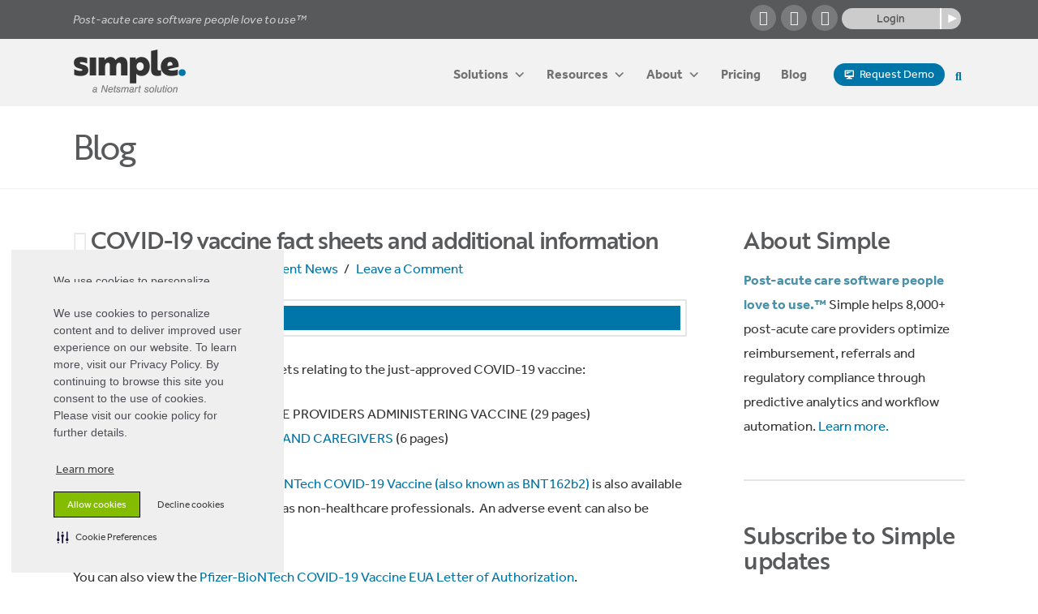

--- FILE ---
content_type: text/html; charset=UTF-8
request_url: https://www.simpleltc.com/covid-19-vaccine-fact-sheets-and-additional-information/
body_size: 22574
content:
<!DOCTYPE html>
<html class="no-js" lang="en-US">
<head>
<meta charset="UTF-8">
<meta name="viewport" content="width=device-width, initial-scale=1.0">
<link rel="pingback" href="https://www.simple.health/xmlrpc.php">
<meta name='robots' content='index, follow, max-image-preview:large, max-snippet:-1, max-video-preview:-1' />
	<style>img:is([sizes="auto" i], [sizes^="auto," i]) { contain-intrinsic-size: 3000px 1500px }</style>
	<!-- After adding this script, call setConsentBannerParams({uuid: <unique id> }) to set unique ID for a customer.  -->
<script>
(function () {
	var s = document.createElement('script');
	s.src = 'https://cdn-prod.securiti.ai/consent/cookie-consent-sdk-loader.js';
	s.setAttribute('data-tenant-uuid', 'd823dad3-72b2-4240-9d4e-f8b09a9a00ac');
	s.setAttribute('data-domain-uuid', '1b4e3c9a-065d-4751-9031-d65f759a9984');
	s.setAttribute('data-backend-url', 'https://app.securiti.ai');
	s.setAttribute('data-skip-css', 'false');
	s.defer = true;
	var parent_node = document.head || document.body;
	parent_node.appendChild(s);
})()
</script>
<!-- After adding this script, call setConsentBannerParams({uuid: <unique id> }) to set unique ID for a customer.  -->
<script type="text/javascript" src="https://cdn-prod.securiti.ai/consent/auto_blocking/d823dad3-72b2-4240-9d4e-f8b09a9a00ac/1b4e3c9a-065d-4751-9031-d65f759a9984.js"></script>

	<!-- This site is optimized with the Yoast SEO Premium plugin v26.1 (Yoast SEO v26.1.1) - https://yoast.com/wordpress/plugins/seo/ -->
	<title>COVID-19 vaccine fact sheets and additional information &#8211; Simple, a Netsmart solution</title>
	<link rel="canonical" href="https://www.simple.health/covid-19-vaccine-fact-sheets-and-additional-information/" />
	<meta property="og:locale" content="en_US" />
	<meta property="og:type" content="article" />
	<meta property="og:title" content="COVID-19 vaccine fact sheets and additional information" />
	<meta property="og:description" content="Pfizer has released several Fact Sheets relating to the just-approved COVID-19 vaccine: FACT SHEET FOR HEALTHCARE PROVIDERS ADMINISTERING VACCINE&nbsp;(29 pages) FACT SHEET FOR RECIPIENTS AND CAREGIVERS&nbsp;(6 pages) Global Information About Pfizer‑BioNTech COVID‑19 Vaccine (also known as BNT162b2)&nbsp;is also available for healthcare professionals as well as non-healthcare professionals.&nbsp; An adverse event ... Read More" />
	<meta property="og:url" content="https://www.simple.health/covid-19-vaccine-fact-sheets-and-additional-information/" />
	<meta property="og:site_name" content="Simple, a Netsmart solution" />
	<meta property="article:publisher" content="https://www.facebook.com/Simpleltc" />
	<meta property="article:published_time" content="2020-12-14T21:44:33+00:00" />
	<meta property="article:modified_time" content="2023-09-26T15:58:11+00:00" />
	<meta property="og:image" content="https://www.simple.health/wp-content/uploads/2020/12/covid-19-vaccine-fact-sheets-simpleltc-1.png" />
	<meta property="og:image:width" content="1600" />
	<meta property="og:image:height" content="900" />
	<meta property="og:image:type" content="image/png" />
	<meta name="author" content="Mary Madison" />
	<meta name="twitter:card" content="summary_large_image" />
	<meta name="twitter:creator" content="@simpleltc" />
	<meta name="twitter:site" content="@simpleltc" />
	<meta name="twitter:label1" content="Written by" />
	<meta name="twitter:data1" content="Mary Madison" />
	<meta name="twitter:label2" content="Est. reading time" />
	<meta name="twitter:data2" content="1 minute" />
	<script type="application/ld+json" class="yoast-schema-graph">{"@context":"https://schema.org","@graph":[{"@type":"Article","@id":"https://www.simple.health/covid-19-vaccine-fact-sheets-and-additional-information/#article","isPartOf":{"@id":"https://www.simple.health/covid-19-vaccine-fact-sheets-and-additional-information/"},"author":{"name":"Mary Madison","@id":"https://www.simple.health/#/schema/person/a21937accedc6c33c6d8c70d3276de27"},"headline":"COVID-19 vaccine fact sheets and additional information","datePublished":"2020-12-14T21:44:33+00:00","dateModified":"2023-09-26T15:58:11+00:00","mainEntityOfPage":{"@id":"https://www.simple.health/covid-19-vaccine-fact-sheets-and-additional-information/"},"wordCount":202,"commentCount":0,"publisher":{"@id":"https://www.simple.health/#organization"},"image":{"@id":"https://www.simple.health/covid-19-vaccine-fact-sheets-and-additional-information/#primaryimage"},"thumbnailUrl":"https://www.simple.health/wp-content/uploads/2020/12/covid-19-vaccine-fact-sheets-simpleltc-1.png","keywords":["COVID-19"],"articleSection":["Client News"],"inLanguage":"en-US","potentialAction":[{"@type":"CommentAction","name":"Comment","target":["https://www.simple.health/covid-19-vaccine-fact-sheets-and-additional-information/#respond"]}]},{"@type":"WebPage","@id":"https://www.simple.health/covid-19-vaccine-fact-sheets-and-additional-information/","url":"https://www.simple.health/covid-19-vaccine-fact-sheets-and-additional-information/","name":"COVID-19 vaccine fact sheets and additional information &#8211; Simple, a Netsmart solution","isPartOf":{"@id":"https://www.simple.health/#website"},"primaryImageOfPage":{"@id":"https://www.simple.health/covid-19-vaccine-fact-sheets-and-additional-information/#primaryimage"},"image":{"@id":"https://www.simple.health/covid-19-vaccine-fact-sheets-and-additional-information/#primaryimage"},"thumbnailUrl":"https://www.simple.health/wp-content/uploads/2020/12/covid-19-vaccine-fact-sheets-simpleltc-1.png","datePublished":"2020-12-14T21:44:33+00:00","dateModified":"2023-09-26T15:58:11+00:00","breadcrumb":{"@id":"https://www.simple.health/covid-19-vaccine-fact-sheets-and-additional-information/#breadcrumb"},"inLanguage":"en-US","potentialAction":[{"@type":"ReadAction","target":["https://www.simple.health/covid-19-vaccine-fact-sheets-and-additional-information/"]}]},{"@type":"ImageObject","inLanguage":"en-US","@id":"https://www.simple.health/covid-19-vaccine-fact-sheets-and-additional-information/#primaryimage","url":"https://www.simple.health/wp-content/uploads/2020/12/covid-19-vaccine-fact-sheets-simpleltc-1.png","contentUrl":"https://www.simple.health/wp-content/uploads/2020/12/covid-19-vaccine-fact-sheets-simpleltc-1.png","width":1600,"height":900},{"@type":"BreadcrumbList","@id":"https://www.simple.health/covid-19-vaccine-fact-sheets-and-additional-information/#breadcrumb","itemListElement":[{"@type":"ListItem","position":1,"name":"Home","item":"https://www.simple.health/"},{"@type":"ListItem","position":2,"name":"Blog-old","item":"https://www.simple.health/blog-old/"},{"@type":"ListItem","position":3,"name":"COVID-19 vaccine fact sheets and additional information"}]},{"@type":"WebSite","@id":"https://www.simple.health/#website","url":"https://www.simple.health/","name":"Simple, a Netsmart solution","description":"Post-acute care software people love to use™","publisher":{"@id":"https://www.simple.health/#organization"},"potentialAction":[{"@type":"SearchAction","target":{"@type":"EntryPoint","urlTemplate":"https://www.simple.health/?s={search_term_string}"},"query-input":{"@type":"PropertyValueSpecification","valueRequired":true,"valueName":"search_term_string"}}],"inLanguage":"en-US"},{"@type":"Organization","@id":"https://www.simple.health/#organization","name":"Simple, a Netsmart solution","url":"https://www.simple.health/","logo":{"@type":"ImageObject","inLanguage":"en-US","@id":"https://www.simple.health/#/schema/logo/image/","url":"https://www.simpleltc.com/wp-content/uploads/2023/09/logo-simple-a-netsmart-solution-seo-web.png","contentUrl":"https://www.simpleltc.com/wp-content/uploads/2023/09/logo-simple-a-netsmart-solution-seo-web.png","width":696,"height":696,"caption":"Simple, a Netsmart solution"},"image":{"@id":"https://www.simple.health/#/schema/logo/image/"},"sameAs":["https://www.facebook.com/Simpleltc","https://x.com/simpleltc","https://www.instagram.com/simpleltc/","https://www.linkedin.com/company/simpleltc"]},{"@type":"Person","@id":"https://www.simple.health/#/schema/person/a21937accedc6c33c6d8c70d3276de27","name":"Mary Madison","image":{"@type":"ImageObject","inLanguage":"en-US","@id":"https://www.simple.health/#/schema/person/image/","url":"https://secure.gravatar.com/avatar/23eac2d03b126a911b260a03a7ebaac4abc7e30f73884bcc829fba786f8fd18e?s=96&d=mm&r=g","contentUrl":"https://secure.gravatar.com/avatar/23eac2d03b126a911b260a03a7ebaac4abc7e30f73884bcc829fba786f8fd18e?s=96&d=mm&r=g","caption":"Mary Madison"},"sameAs":["https://briggshealthcare.blog/"],"url":"https://www.simple.health/author/mary/"}]}</script>
	<!-- / Yoast SEO Premium plugin. -->


<link rel='dns-prefetch' href='//www.simple.health' />
<link rel='dns-prefetch' href='//www.googletagmanager.com' />
<link rel='dns-prefetch' href='//fonts.googleapis.com' />
<link rel="alternate" type="application/rss+xml" title="Simple, a Netsmart solution &raquo; Feed" href="https://www.simple.health/feed/" />
<link rel="alternate" type="application/rss+xml" title="Simple, a Netsmart solution &raquo; Comments Feed" href="https://www.simple.health/comments/feed/" />
<link rel="alternate" type="application/rss+xml" title="Simple, a Netsmart solution &raquo; COVID-19 vaccine fact sheets and additional information Comments Feed" href="https://www.simple.health/covid-19-vaccine-fact-sheets-and-additional-information/feed/" />
<link rel='stylesheet' id='wp-block-library-css' href='https://www.simple.health/wp-content/plugins/gutenberg/build/block-library/style.css?ver=21.8.0' type='text/css' media='all' />
<link rel='stylesheet' id='wp-block-library-theme-css' href='https://www.simple.health/wp-content/plugins/gutenberg/build/block-library/theme.css?ver=21.8.0' type='text/css' media='all' />
<style id='classic-theme-styles-inline-css' type='text/css'>
/*! This file is auto-generated */
.wp-block-button__link{color:#fff;background-color:#32373c;border-radius:9999px;box-shadow:none;text-decoration:none;padding:calc(.667em + 2px) calc(1.333em + 2px);font-size:1.125em}.wp-block-file__button{background:#32373c;color:#fff;text-decoration:none}
</style>
<link rel='stylesheet' id='dashicons-css' href='https://www.simple.health/wp-includes/css/dashicons.min.css?ver=746e84568015459e980c71d2046faad8' type='text/css' media='all' />
<link rel='stylesheet' id='wp-components-css' href='https://www.simple.health/wp-content/plugins/gutenberg/build/components/style.css?ver=21.8.0' type='text/css' media='all' />
<link rel='stylesheet' id='wp-preferences-css' href='https://www.simple.health/wp-content/plugins/gutenberg/build/preferences/style.css?ver=21.8.0' type='text/css' media='all' />
<link rel='stylesheet' id='wp-block-editor-css' href='https://www.simple.health/wp-content/plugins/gutenberg/build/block-editor/style.css?ver=21.8.0' type='text/css' media='all' />
<link rel='stylesheet' id='popup-maker-block-library-style-css' href='https://www.simple.health/wp-content/plugins/popup-maker/dist/packages/block-library-style.css?ver=dbea705cfafe089d65f1' type='text/css' media='all' />
<link rel='stylesheet' id='essgrid-blocks-editor-css-css' href='https://www.simple.health/wp-content/plugins/essential-grid/admin/includes/builders/gutenberg/build/index.css?ver=1756235662' type='text/css' media='all' />
<style id='global-styles-inline-css' type='text/css'>
:root{--wp--preset--aspect-ratio--square: 1;--wp--preset--aspect-ratio--4-3: 4/3;--wp--preset--aspect-ratio--3-4: 3/4;--wp--preset--aspect-ratio--3-2: 3/2;--wp--preset--aspect-ratio--2-3: 2/3;--wp--preset--aspect-ratio--16-9: 16/9;--wp--preset--aspect-ratio--9-16: 9/16;--wp--preset--color--black: #000000;--wp--preset--color--cyan-bluish-gray: #abb8c3;--wp--preset--color--white: #ffffff;--wp--preset--color--pale-pink: #f78da7;--wp--preset--color--vivid-red: #cf2e2e;--wp--preset--color--luminous-vivid-orange: #ff6900;--wp--preset--color--luminous-vivid-amber: #fcb900;--wp--preset--color--light-green-cyan: #7bdcb5;--wp--preset--color--vivid-green-cyan: #00d084;--wp--preset--color--pale-cyan-blue: #8ed1fc;--wp--preset--color--vivid-cyan-blue: #0693e3;--wp--preset--color--vivid-purple: #9b51e0;--wp--preset--gradient--vivid-cyan-blue-to-vivid-purple: linear-gradient(135deg,rgb(6,147,227) 0%,rgb(155,81,224) 100%);--wp--preset--gradient--light-green-cyan-to-vivid-green-cyan: linear-gradient(135deg,rgb(122,220,180) 0%,rgb(0,208,130) 100%);--wp--preset--gradient--luminous-vivid-amber-to-luminous-vivid-orange: linear-gradient(135deg,rgb(252,185,0) 0%,rgb(255,105,0) 100%);--wp--preset--gradient--luminous-vivid-orange-to-vivid-red: linear-gradient(135deg,rgb(255,105,0) 0%,rgb(207,46,46) 100%);--wp--preset--gradient--very-light-gray-to-cyan-bluish-gray: linear-gradient(135deg,rgb(238,238,238) 0%,rgb(169,184,195) 100%);--wp--preset--gradient--cool-to-warm-spectrum: linear-gradient(135deg,rgb(74,234,220) 0%,rgb(151,120,209) 20%,rgb(207,42,186) 40%,rgb(238,44,130) 60%,rgb(251,105,98) 80%,rgb(254,248,76) 100%);--wp--preset--gradient--blush-light-purple: linear-gradient(135deg,rgb(255,206,236) 0%,rgb(152,150,240) 100%);--wp--preset--gradient--blush-bordeaux: linear-gradient(135deg,rgb(254,205,165) 0%,rgb(254,45,45) 50%,rgb(107,0,62) 100%);--wp--preset--gradient--luminous-dusk: linear-gradient(135deg,rgb(255,203,112) 0%,rgb(199,81,192) 50%,rgb(65,88,208) 100%);--wp--preset--gradient--pale-ocean: linear-gradient(135deg,rgb(255,245,203) 0%,rgb(182,227,212) 50%,rgb(51,167,181) 100%);--wp--preset--gradient--electric-grass: linear-gradient(135deg,rgb(202,248,128) 0%,rgb(113,206,126) 100%);--wp--preset--gradient--midnight: linear-gradient(135deg,rgb(2,3,129) 0%,rgb(40,116,252) 100%);--wp--preset--font-size--small: 13px;--wp--preset--font-size--medium: 20px;--wp--preset--font-size--large: 36px;--wp--preset--font-size--x-large: 42px;--wp--preset--spacing--20: 0.44rem;--wp--preset--spacing--30: 0.67rem;--wp--preset--spacing--40: 1rem;--wp--preset--spacing--50: 1.5rem;--wp--preset--spacing--60: 2.25rem;--wp--preset--spacing--70: 3.38rem;--wp--preset--spacing--80: 5.06rem;--wp--preset--shadow--natural: 6px 6px 9px rgba(0, 0, 0, 0.2);--wp--preset--shadow--deep: 12px 12px 50px rgba(0, 0, 0, 0.4);--wp--preset--shadow--sharp: 6px 6px 0px rgba(0, 0, 0, 0.2);--wp--preset--shadow--outlined: 6px 6px 0px -3px rgb(255, 255, 255), 6px 6px rgb(0, 0, 0);--wp--preset--shadow--crisp: 6px 6px 0px rgb(0, 0, 0);}:where(.is-layout-flex){gap: 0.5em;}:where(.is-layout-grid){gap: 0.5em;}body .is-layout-flex{display: flex;}.is-layout-flex{flex-wrap: wrap;align-items: center;}.is-layout-flex > :is(*, div){margin: 0;}body .is-layout-grid{display: grid;}.is-layout-grid > :is(*, div){margin: 0;}:where(.wp-block-columns.is-layout-flex){gap: 2em;}:where(.wp-block-columns.is-layout-grid){gap: 2em;}:where(.wp-block-post-template.is-layout-flex){gap: 1.25em;}:where(.wp-block-post-template.is-layout-grid){gap: 1.25em;}.has-black-color{color: var(--wp--preset--color--black) !important;}.has-cyan-bluish-gray-color{color: var(--wp--preset--color--cyan-bluish-gray) !important;}.has-white-color{color: var(--wp--preset--color--white) !important;}.has-pale-pink-color{color: var(--wp--preset--color--pale-pink) !important;}.has-vivid-red-color{color: var(--wp--preset--color--vivid-red) !important;}.has-luminous-vivid-orange-color{color: var(--wp--preset--color--luminous-vivid-orange) !important;}.has-luminous-vivid-amber-color{color: var(--wp--preset--color--luminous-vivid-amber) !important;}.has-light-green-cyan-color{color: var(--wp--preset--color--light-green-cyan) !important;}.has-vivid-green-cyan-color{color: var(--wp--preset--color--vivid-green-cyan) !important;}.has-pale-cyan-blue-color{color: var(--wp--preset--color--pale-cyan-blue) !important;}.has-vivid-cyan-blue-color{color: var(--wp--preset--color--vivid-cyan-blue) !important;}.has-vivid-purple-color{color: var(--wp--preset--color--vivid-purple) !important;}.has-black-background-color{background-color: var(--wp--preset--color--black) !important;}.has-cyan-bluish-gray-background-color{background-color: var(--wp--preset--color--cyan-bluish-gray) !important;}.has-white-background-color{background-color: var(--wp--preset--color--white) !important;}.has-pale-pink-background-color{background-color: var(--wp--preset--color--pale-pink) !important;}.has-vivid-red-background-color{background-color: var(--wp--preset--color--vivid-red) !important;}.has-luminous-vivid-orange-background-color{background-color: var(--wp--preset--color--luminous-vivid-orange) !important;}.has-luminous-vivid-amber-background-color{background-color: var(--wp--preset--color--luminous-vivid-amber) !important;}.has-light-green-cyan-background-color{background-color: var(--wp--preset--color--light-green-cyan) !important;}.has-vivid-green-cyan-background-color{background-color: var(--wp--preset--color--vivid-green-cyan) !important;}.has-pale-cyan-blue-background-color{background-color: var(--wp--preset--color--pale-cyan-blue) !important;}.has-vivid-cyan-blue-background-color{background-color: var(--wp--preset--color--vivid-cyan-blue) !important;}.has-vivid-purple-background-color{background-color: var(--wp--preset--color--vivid-purple) !important;}.has-black-border-color{border-color: var(--wp--preset--color--black) !important;}.has-cyan-bluish-gray-border-color{border-color: var(--wp--preset--color--cyan-bluish-gray) !important;}.has-white-border-color{border-color: var(--wp--preset--color--white) !important;}.has-pale-pink-border-color{border-color: var(--wp--preset--color--pale-pink) !important;}.has-vivid-red-border-color{border-color: var(--wp--preset--color--vivid-red) !important;}.has-luminous-vivid-orange-border-color{border-color: var(--wp--preset--color--luminous-vivid-orange) !important;}.has-luminous-vivid-amber-border-color{border-color: var(--wp--preset--color--luminous-vivid-amber) !important;}.has-light-green-cyan-border-color{border-color: var(--wp--preset--color--light-green-cyan) !important;}.has-vivid-green-cyan-border-color{border-color: var(--wp--preset--color--vivid-green-cyan) !important;}.has-pale-cyan-blue-border-color{border-color: var(--wp--preset--color--pale-cyan-blue) !important;}.has-vivid-cyan-blue-border-color{border-color: var(--wp--preset--color--vivid-cyan-blue) !important;}.has-vivid-purple-border-color{border-color: var(--wp--preset--color--vivid-purple) !important;}.has-vivid-cyan-blue-to-vivid-purple-gradient-background{background: var(--wp--preset--gradient--vivid-cyan-blue-to-vivid-purple) !important;}.has-light-green-cyan-to-vivid-green-cyan-gradient-background{background: var(--wp--preset--gradient--light-green-cyan-to-vivid-green-cyan) !important;}.has-luminous-vivid-amber-to-luminous-vivid-orange-gradient-background{background: var(--wp--preset--gradient--luminous-vivid-amber-to-luminous-vivid-orange) !important;}.has-luminous-vivid-orange-to-vivid-red-gradient-background{background: var(--wp--preset--gradient--luminous-vivid-orange-to-vivid-red) !important;}.has-very-light-gray-to-cyan-bluish-gray-gradient-background{background: var(--wp--preset--gradient--very-light-gray-to-cyan-bluish-gray) !important;}.has-cool-to-warm-spectrum-gradient-background{background: var(--wp--preset--gradient--cool-to-warm-spectrum) !important;}.has-blush-light-purple-gradient-background{background: var(--wp--preset--gradient--blush-light-purple) !important;}.has-blush-bordeaux-gradient-background{background: var(--wp--preset--gradient--blush-bordeaux) !important;}.has-luminous-dusk-gradient-background{background: var(--wp--preset--gradient--luminous-dusk) !important;}.has-pale-ocean-gradient-background{background: var(--wp--preset--gradient--pale-ocean) !important;}.has-electric-grass-gradient-background{background: var(--wp--preset--gradient--electric-grass) !important;}.has-midnight-gradient-background{background: var(--wp--preset--gradient--midnight) !important;}.has-small-font-size{font-size: var(--wp--preset--font-size--small) !important;}.has-medium-font-size{font-size: var(--wp--preset--font-size--medium) !important;}.has-large-font-size{font-size: var(--wp--preset--font-size--large) !important;}.has-x-large-font-size{font-size: var(--wp--preset--font-size--x-large) !important;}
:where(.wp-block-columns.is-layout-flex){gap: 2em;}:where(.wp-block-columns.is-layout-grid){gap: 2em;}
:root :where(.wp-block-pullquote){font-size: 1.5em;line-height: 1.6;}
:where(.wp-block-post-template.is-layout-flex){gap: 1.25em;}:where(.wp-block-post-template.is-layout-grid){gap: 1.25em;}
:where(.wp-block-term-template.is-layout-flex){gap: 1.25em;}:where(.wp-block-term-template.is-layout-grid){gap: 1.25em;}
</style>
<link rel='stylesheet' id='megamenu-css' href='https://www.simple.health/wp-content/uploads/maxmegamenu/style.css?ver=bf2c45' type='text/css' media='all' />
<link rel='stylesheet' id='megamenu-genericons-css' href='https://www.simple.health/wp-content/plugins/megamenu-pro/icons/genericons/genericons/genericons.css?ver=2.4.2' type='text/css' media='all' />
<link rel='stylesheet' id='megamenu-fontawesome-css' href='https://www.simple.health/wp-content/plugins/megamenu-pro/icons/fontawesome/css/font-awesome.min.css?ver=2.4.2' type='text/css' media='all' />
<link rel='stylesheet' id='megamenu-fontawesome5-css' href='https://www.simple.health/wp-content/plugins/megamenu-pro/icons/fontawesome5/css/all.min.css?ver=2.4.2' type='text/css' media='all' />
<link rel='stylesheet' id='megamenu-fontawesome6-css' href='https://www.simple.health/wp-content/plugins/megamenu-pro/icons/fontawesome6/css/all.min.css?ver=2.4.2' type='text/css' media='all' />
<link rel='stylesheet' id='x-stack-css' href='https://www.simple.health/wp-content/themes/x/framework/dist/css/site/stacks/renew.css?ver=10.7.6' type='text/css' media='all' />
<link rel='stylesheet' id='x-child-css' href='https://www.simple.health/wp-content/themes/x-child/style.css?ver=10.7.6' type='text/css' media='all' />
<link rel='stylesheet' id='tp-fontello-css' href='https://www.simple.health/wp-content/plugins/essential-grid/public/assets/font/fontello/css/fontello.css?ver=3.1.9.3' type='text/css' media='all' />
<link rel='stylesheet' id='esg-plugin-settings-css' href='https://www.simple.health/wp-content/plugins/essential-grid/public/assets/css/settings.css?ver=3.1.9.3' type='text/css' media='all' />
<link rel='stylesheet' id='tp-lato-css' href='https://fonts.googleapis.com/css?family=Lato&#038;ver=746e84568015459e980c71d2046faad8' type='text/css' media='all' />
<link rel='stylesheet' id='tp-raleway-css' href='https://fonts.googleapis.com/css?family=Raleway&#038;ver=746e84568015459e980c71d2046faad8' type='text/css' media='all' />
<link rel='stylesheet' id='tp-open-sans-css' href='https://fonts.googleapis.com/css?family=Open+Sans%3A300%2C400%2C600%2C700%2C800&#038;ver=746e84568015459e980c71d2046faad8' type='text/css' media='all' />
<link rel='stylesheet' id='tp-martel-sans-css' href='https://fonts.googleapis.com/css?family=Martel+Sans%3A+300%2C400%2C500%2C600%2C700&#038;ver=746e84568015459e980c71d2046faad8' type='text/css' media='all' />
<link rel='stylesheet' id='tp-raleway-015351-css' href='https://fonts.googleapis.com/css?family=Raleway%3A100%2C200%2C300%2C400%2C500%2C600%2C700%2C800%2C900&#038;ver=746e84568015459e980c71d2046faad8' type='text/css' media='all' />
<link rel='stylesheet' id='tp-droid-serif-css' href='https://fonts.googleapis.com/css?family=Droid+Serif%3A400%2C700&#038;ver=746e84568015459e980c71d2046faad8' type='text/css' media='all' />
<style id='cs-inline-css' type='text/css'>
@media (min-width:1200px){.x-hide-xl{display:none !important;}}@media (min-width:979px) and (max-width:1199px){.x-hide-lg{display:none !important;}}@media (min-width:767px) and (max-width:978px){.x-hide-md{display:none !important;}}@media (min-width:480px) and (max-width:766px){.x-hide-sm{display:none !important;}}@media (max-width:479px){.x-hide-xs{display:none !important;}} a,h1 a:hover,h2 a:hover,h3 a:hover,h4 a:hover,h5 a:hover,h6 a:hover,.x-comment-time:hover,#reply-title small a,.comment-reply-link:hover,.x-comment-author a:hover,.x-recent-posts a:hover .h-recent-posts{color:#0076a8;}a:hover,#reply-title small a:hover{color:#0093b2;}.entry-title i,.entry-title svg{color:#e6e7e8;}a.x-img-thumbnail:hover,li.bypostauthor > article.comment{border-color:#0076a8;}.flex-direction-nav a,.flex-control-nav a:hover,.flex-control-nav a.flex-active,.x-dropcap,.x-skill-bar .bar,.x-pricing-column.featured h2,.h-comments-title small,.x-pagination a:hover,.woocommerce-pagination a:hover,.x-entry-share .x-share:hover,.entry-thumb,.widget_tag_cloud .tagcloud a:hover,.widget_product_tag_cloud .tagcloud a:hover,.x-highlight,.x-recent-posts .x-recent-posts-img:after,.x-portfolio-filters{background-color:#0076a8;}.x-portfolio-filters:hover{background-color:#0093b2;}.x-main{width:calc(72% - 3.20197%);}.x-sidebar{width:calc(100% - 3.20197% - 72%);}.h-landmark{font-weight:400;}.x-comment-author a{color:#363636;}.x-comment-author a,.comment-form-author label,.comment-form-email label,.comment-form-url label,.comment-form-rating label,.comment-form-comment label,.widget_calendar #wp-calendar caption,.widget_calendar #wp-calendar th,.x-accordion-heading .x-accordion-toggle,.x-nav-tabs > li > a:hover,.x-nav-tabs > .active > a,.x-nav-tabs > .active > a:hover{color:#58595b;}.widget_calendar #wp-calendar th{border-bottom-color:#58595b;}.x-pagination span.current,.woocommerce-pagination span[aria-current],.x-portfolio-filters-menu,.widget_tag_cloud .tagcloud a,.h-feature-headline span i,.widget_price_filter .ui-slider .ui-slider-handle{background-color:#58595b;}@media (max-width:978.98px){}html{font-size:16px;}@media (min-width:500px){html{font-size:calc(16px + (17 - 16) * ((100vw - 500px) / (1000 - 500)));}}@media (min-width:1000px){html{font-size:17px;}}body{font-style:normal;font-weight:400;color:#363636;background-color:;}.w-b{font-weight:400 !important;}h1,h2,h3,h4,h5,h6,.h1,.h2,.h3,.h4,.h5,.h6,.x-text-headline{font-family:"brother-1816",sans-serif;font-style:normal;font-weight:500;}h1,.h1{letter-spacing:-0.05em;}h2,.h2{letter-spacing:-0.04em;}h3,.h3{letter-spacing:-0.03em;}h4,.h4{letter-spacing:-0.02em;}h5,.h5{letter-spacing:-0.01em;}h6,.h6{letter-spacing:-0.01em;}.w-h{font-weight:500 !important;}.x-container.width{width:90%;}.x-container.max{max-width:1100px;}.x-bar-content.x-container.width{flex-basis:90%;}.x-main.full{float:none;clear:both;display:block;width:auto;}@media (max-width:978.98px){.x-main.full,.x-main.left,.x-main.right,.x-sidebar.left,.x-sidebar.right{float:none;display:block;width:auto !important;}}.entry-header,.entry-content{font-size:1rem;}body,input,button,select,textarea{font-family:"effra",sans-serif;}h1,h2,h3,h4,h5,h6,.h1,.h2,.h3,.h4,.h5,.h6,h1 a,h2 a,h3 a,h4 a,h5 a,h6 a,.h1 a,.h2 a,.h3 a,.h4 a,.h5 a,.h6 a,blockquote{color:#58595b;}.cfc-h-tx{color:#58595b !important;}.cfc-h-bd{border-color:#58595b !important;}.cfc-h-bg{background-color:#58595b !important;}.cfc-b-tx{color:#363636 !important;}.cfc-b-bd{border-color:#363636 !important;}.cfc-b-bg{background-color:#363636 !important;}.x-btn,.button,[type="submit"]{color:rgb(255,255,255);border-color:transparent;background-color:#0076a8;text-shadow:0 0.075em 0.075em rgba(0,0,0,0.5);border-radius:100em;}.x-btn:hover,.button:hover,[type="submit"]:hover{color:rgb(255,255,255);border-color:transparent;background-color:#0093b2;text-shadow:0 0.075em 0.075em rgba(0,0,0,0.5);}.x-btn.x-btn-real,.x-btn.x-btn-real:hover{margin-bottom:0.25em;text-shadow:0 0.075em 0.075em rgba(0,0,0,0.65);}.x-btn.x-btn-real{box-shadow:0 0.25em 0 0 #ed44a9,0 4px 9px rgba(0,0,0,0.75);}.x-btn.x-btn-real:hover{box-shadow:0 0.25em 0 0 #c41d7c,0 4px 9px rgba(0,0,0,0.75);}.x-btn.x-btn-flat,.x-btn.x-btn-flat:hover{margin-bottom:0;text-shadow:0 0.075em 0.075em rgba(0,0,0,0.65);box-shadow:none;}.x-btn.x-btn-transparent,.x-btn.x-btn-transparent:hover{margin-bottom:0;border-width:3px;text-shadow:none;text-transform:uppercase;background-color:transparent;box-shadow:none;}body .gform_wrapper .gfield_required{color:#0076a8;}body .gform_wrapper h2.gsection_title,body .gform_wrapper h3.gform_title,body .gform_wrapper .top_label .gfield_label,body .gform_wrapper .left_label .gfield_label,body .gform_wrapper .right_label .gfield_label{font-weight:500;}body .gform_wrapper h2.gsection_title{letter-spacing:-0.04em!important;}body .gform_wrapper h3.gform_title{letter-spacing:-0.03em!important;}body .gform_wrapper .top_label .gfield_label,body .gform_wrapper .left_label .gfield_label,body .gform_wrapper .right_label .gfield_label{color:#58595b;}body .gform_wrapper .validation_message{font-weight:400;}.x-topbar .p-info,.x-topbar .p-info a,.x-topbar .x-social-global a{color:#f2f2f2;}.x-topbar .p-info a:hover{color:#f2f2f2;}.x-topbar{background-color:#58595b;}.x-navbar .desktop .x-nav > li:before{padding-top:44px;}.x-navbar .desktop .x-nav > li > a,.x-navbar .desktop .sub-menu li > a,.x-navbar .mobile .x-nav li a{color:#727272;}.x-navbar .desktop .x-nav > li > a:hover,.x-navbar .desktop .x-nav > .x-active > a,.x-navbar .desktop .x-nav > .current-menu-item > a,.x-navbar .desktop .sub-menu li > a:hover,.x-navbar .desktop .sub-menu li.x-active > a,.x-navbar .desktop .sub-menu li.current-menu-item > a,.x-navbar .desktop .x-nav .x-megamenu > .sub-menu > li > a,.x-navbar .mobile .x-nav li > a:hover,.x-navbar .mobile .x-nav li.x-active > a,.x-navbar .mobile .x-nav li.current-menu-item > a{color:#4990aa;}.x-btn-navbar,.x-btn-navbar:hover{color:#ffffff;}.x-navbar .desktop .sub-menu li:before,.x-navbar .desktop .sub-menu li:after{background-color:#727272;}.x-navbar,.x-navbar .sub-menu{background-color:#f2f2f2 !important;}.x-btn-navbar,.x-btn-navbar.collapsed:hover{background-color:#5b5b5b;}.x-btn-navbar.collapsed{background-color:#7c7c7c;}.x-navbar .desktop .x-nav > li > a:hover > span,.x-navbar .desktop .x-nav > li.x-active > a > span,.x-navbar .desktop .x-nav > li.current-menu-item > a > span{box-shadow:0 2px 0 0 #4990aa;}.x-navbar .desktop .x-nav > li > a{height:82px;padding-top:44px;}.x-navbar .desktop .x-nav > li ul{top:82px;}.x-colophon.bottom{background-color:#58595b;}.x-colophon.bottom,.x-colophon.bottom a,.x-colophon.bottom .x-social-global a{color:#ffffff;}body.x-navbar-fixed-top-active .x-navbar-wrap{height:82px;}.x-navbar-inner{min-height:82px;}.x-brand{margin-top:12px;font-family:inherit;font-size:36px;font-style:normal;font-weight:400;letter-spacing:0em;color:#ffffff;}.x-brand:hover,.x-brand:focus{color:#ffffff;}.x-brand img{width:calc(280px / 2);}.x-navbar .x-nav-wrap .x-nav > li > a{font-family:inherit;font-style:normal;font-weight:400;letter-spacing:0.05em;}.x-navbar .desktop .x-nav > li > a{font-size:14px;}.x-navbar .desktop .x-nav > li > a:not(.x-btn-navbar-woocommerce){padding-left:15px;padding-right:15px;}.x-navbar .desktop .x-nav > li > a > span{margin-right:-0.05em;}.x-btn-navbar{margin-top:18px;}.x-btn-navbar,.x-btn-navbar.collapsed{font-size:18px;}@media (max-width:979px){body.x-navbar-fixed-top-active .x-navbar-wrap{height:auto;}.x-widgetbar{left:0;right:0;}}.x-colophon.bottom{background-color:#58595b;}.x-colophon.bottom,.x-colophon.bottom a,.x-colophon.bottom .x-social-global a{color:#ffffff;}.bg .mejs-container,.x-video .mejs-container{position:unset !important;} @font-face{font-family:'FontAwesomePro';font-style:normal;font-weight:900;font-display:block;src:url('https://www.simple.health/wp-content/plugins/cornerstone/assets/fonts/fa-solid-900.woff2?ver=6.7.2') format('woff2'),url('https://www.simple.health/wp-content/plugins/cornerstone/assets/fonts/fa-solid-900.ttf?ver=6.7.2') format('truetype');}[data-x-fa-pro-icon]{font-family:"FontAwesomePro" !important;}[data-x-fa-pro-icon]:before{content:attr(data-x-fa-pro-icon);}[data-x-icon],[data-x-icon-o],[data-x-icon-l],[data-x-icon-s],[data-x-icon-b],[data-x-icon-sr],[data-x-icon-ss],[data-x-icon-sl],[data-x-fa-pro-icon],[class*="cs-fa-"]{display:inline-flex;font-style:normal;font-weight:400;text-decoration:inherit;text-rendering:auto;-webkit-font-smoothing:antialiased;-moz-osx-font-smoothing:grayscale;}[data-x-icon].left,[data-x-icon-o].left,[data-x-icon-l].left,[data-x-icon-s].left,[data-x-icon-b].left,[data-x-icon-sr].left,[data-x-icon-ss].left,[data-x-icon-sl].left,[data-x-fa-pro-icon].left,[class*="cs-fa-"].left{margin-right:0.5em;}[data-x-icon].right,[data-x-icon-o].right,[data-x-icon-l].right,[data-x-icon-s].right,[data-x-icon-b].right,[data-x-icon-sr].right,[data-x-icon-ss].right,[data-x-icon-sl].right,[data-x-fa-pro-icon].right,[class*="cs-fa-"].right{margin-left:0.5em;}[data-x-icon]:before,[data-x-icon-o]:before,[data-x-icon-l]:before,[data-x-icon-s]:before,[data-x-icon-b]:before,[data-x-icon-sr]:before,[data-x-icon-ss]:before,[data-x-icon-sl]:before,[data-x-fa-pro-icon]:before,[class*="cs-fa-"]:before{line-height:1;}@font-face{font-family:'FontAwesome';font-style:normal;font-weight:900;font-display:block;src:url('https://www.simple.health/wp-content/plugins/cornerstone/assets/fonts/fa-solid-900.woff2?ver=6.7.2') format('woff2'),url('https://www.simple.health/wp-content/plugins/cornerstone/assets/fonts/fa-solid-900.ttf?ver=6.7.2') format('truetype');}[data-x-icon],[data-x-icon-s],[data-x-icon][class*="cs-fa-"]{font-family:"FontAwesome" !important;font-weight:900;}[data-x-icon]:before,[data-x-icon][class*="cs-fa-"]:before{content:attr(data-x-icon);}[data-x-icon-s]:before{content:attr(data-x-icon-s);}@font-face{font-family:'FontAwesomeRegular';font-style:normal;font-weight:400;font-display:block;src:url('https://www.simple.health/wp-content/plugins/cornerstone/assets/fonts/fa-regular-400.woff2?ver=6.7.2') format('woff2'),url('https://www.simple.health/wp-content/plugins/cornerstone/assets/fonts/fa-regular-400.ttf?ver=6.7.2') format('truetype');}@font-face{font-family:'FontAwesomePro';font-style:normal;font-weight:400;font-display:block;src:url('https://www.simple.health/wp-content/plugins/cornerstone/assets/fonts/fa-regular-400.woff2?ver=6.7.2') format('woff2'),url('https://www.simple.health/wp-content/plugins/cornerstone/assets/fonts/fa-regular-400.ttf?ver=6.7.2') format('truetype');}[data-x-icon-o]{font-family:"FontAwesomeRegular" !important;}[data-x-icon-o]:before{content:attr(data-x-icon-o);}@font-face{font-family:'FontAwesomeLight';font-style:normal;font-weight:300;font-display:block;src:url('https://www.simple.health/wp-content/plugins/cornerstone/assets/fonts/fa-light-300.woff2?ver=6.7.2') format('woff2'),url('https://www.simple.health/wp-content/plugins/cornerstone/assets/fonts/fa-light-300.ttf?ver=6.7.2') format('truetype');}@font-face{font-family:'FontAwesomePro';font-style:normal;font-weight:300;font-display:block;src:url('https://www.simple.health/wp-content/plugins/cornerstone/assets/fonts/fa-light-300.woff2?ver=6.7.2') format('woff2'),url('https://www.simple.health/wp-content/plugins/cornerstone/assets/fonts/fa-light-300.ttf?ver=6.7.2') format('truetype');}[data-x-icon-l]{font-family:"FontAwesomeLight" !important;font-weight:300;}[data-x-icon-l]:before{content:attr(data-x-icon-l);}@font-face{font-family:'FontAwesomeBrands';font-style:normal;font-weight:normal;font-display:block;src:url('https://www.simple.health/wp-content/plugins/cornerstone/assets/fonts/fa-brands-400.woff2?ver=6.7.2') format('woff2'),url('https://www.simple.health/wp-content/plugins/cornerstone/assets/fonts/fa-brands-400.ttf?ver=6.7.2') format('truetype');}[data-x-icon-b]{font-family:"FontAwesomeBrands" !important;}[data-x-icon-b]:before{content:attr(data-x-icon-b);}.widget.widget_rss li .rsswidget:before{content:"\f35d";padding-right:0.4em;font-family:"FontAwesome";}.text-white h2,.text-white h2 a,.text-white h2 a:hover,.text-white p,.text-white .x-btn{color:#fff;}.text-white .x-btn{border-color:#fff;}.text-white h2 a:hover,.text-white .x-btn:hover{opacity:0.75;}.x-flexslider{background-color:transparent;}.x-colophon.top{background-color:#cccccc;}table.comparison-table{width:75%;}table.custom-table td{width:16.66667%;}.x-counter .number{font-weight:400;}.x-counter .prefix{font-weight:400;}.x-counter .suffix{font-weight:400;}.x-cite{font-weight:400;}.x-nav-tabs.top>.active>a,.x-nav-tabs.top>.active>a:hover{color:#b71818 !important;background-color:#f0f0f0;border-color:#f0f0f0;}.x-nav-tabs.top>li>a{font-size:20px !important;}.x-tab-content>.active{background-color:#f0f0f0;}body .gform_wrapper input[type="submit"],body .gform_wrapper button{background-color:#002855;color:white;padding:12px 24px;border-radius:4px;font-weight:600;border:none;font-size:16px;text-transform:uppercase;letter-spacing:0.5px;transition:background-color 0.3s ease;}body .gform_wrapper input[type="submit"]:hover,body .gform_wrapper button:hover{background-color:#001d3a;}
</style>
<script type="text/javascript" src="https://www.simple.health/wp-includes/js/jquery/jquery.min.js?ver=3.7.1" id="jquery-core-js"></script>
<script type="text/javascript" src="https://www.simple.health/wp-includes/js/jquery/jquery-migrate.min.js?ver=3.4.1" id="jquery-migrate-js"></script>

<!-- Google tag (gtag.js) snippet added by Site Kit -->
<!-- Google Analytics snippet added by Site Kit -->
<script type="text/javascript" src="https://www.googletagmanager.com/gtag/js?id=GT-PL3D5SW" id="google_gtagjs-js" async></script>
<script type="text/javascript" id="google_gtagjs-js-after">
/* <![CDATA[ */
window.dataLayer = window.dataLayer || [];function gtag(){dataLayer.push(arguments);}
gtag("set","linker",{"domains":["www.simple.health"]});
gtag("js", new Date());
gtag("set", "developer_id.dZTNiMT", true);
gtag("config", "GT-PL3D5SW", {"googlesitekit_post_type":"post","googlesitekit_post_author":"Mary Madison"});
/* ]]> */
</script>
<link rel="https://api.w.org/" href="https://www.simple.health/wp-json/" /><link rel="alternate" title="JSON" type="application/json" href="https://www.simple.health/wp-json/wp/v2/posts/11750" /><link rel='shortlink' href='https://www.simple.health/?p=11750' />
<link rel="alternate" title="oEmbed (JSON)" type="application/json+oembed" href="https://www.simple.health/wp-json/oembed/1.0/embed?url=https%3A%2F%2Fwww.simple.health%2Fcovid-19-vaccine-fact-sheets-and-additional-information%2F" />
<link rel="alternate" title="oEmbed (XML)" type="text/xml+oembed" href="https://www.simple.health/wp-json/oembed/1.0/embed?url=https%3A%2F%2Fwww.simple.health%2Fcovid-19-vaccine-fact-sheets-and-additional-information%2F&#038;format=xml" />
<style>.wf-loading a,.wf-loading p,.wf-loading ul,.wf-loading ol,.wf-loading dl,.wf-loading h1,.wf-loading h2,.wf-loading h3,.wf-loading h4,.wf-loading h5,.wf-loading h6,.wf-loading em,.wf-loading pre,.wf-loading cite,.wf-loading span,.wf-loading table,.wf-loading strong,.wf-loading blockquote{visibility:hidden !important;}</style><meta name="generator" content="Site Kit by Google 1.168.0" />  <style>
	/***
	 * Gobal "Period" Styles
	 */
	.x-container .x-brand.img {
		position: absolute;
		z-index: 10;
	}

	#mega-menu-wrap-primary {
		clear: right;
		margin: 30px 0 0 0;
		background: transparent;
	}

	#mega-menu-primary li.menu-item.x-menu-item.x-menu-item-search {
		display: inline !important;
		vertical-align: bottom;
		margin: 0 0 0 13px;
	}

	.period::after {
	  content: '.';
	  color: #0076a8;
      margin-left: 1px;
	  margin-right: -16px; /*Corrects the line wrapping under specific circumstances.*/
	  margin-bottom: -1px;
	  display: inline-block;
	  line-height: inherit;
	  line-height: 0.0em;
	  white-space: nowrap;
	}

	.period.extra-large::after {
	  font-size:180%;
	}

	.period.large::after {
	  font-size:160%;
	}

	.period.medium::after {
	  font-size: 130%;
	}

	.period.small::after,
	.period::after {
	  font-size: 102%;
	}
	
	.period.snf::after {
		color: #0076a8;
	}

	.period.spbj::after,
	.period.pbj::after {
		color: #84BD00;
	}
	.period.shh::after,
	.period.oasis::after {
		color: #753BBD;
	}
	.period.state::after {
		color: #f47f28;
	}
	.period.zc::after,
	.period.core::after {
		color: #044973;
	}
	 
	/***
	* Old Login / Demo styles
	*/
	.x-social-global a:hover i {color: white;}
	
	.x-social-global .sltc-login,
	.x-social-global .sltc-demo {
		color: #FFF !important;
		font-size: 0.8em !important;
		line-height: 27px !important;
		height: auto !important;
		width: 130px !important;
		border-radius: 4px !important;
		top: -1px !important;
		position: relative !important;
	}
	.x-social-global .sltc-login {
		background: #006197 !important;
		margin-left: 15px !important;
	}
	.x-social-global .sltc-login:hover {
		background: #4b91ab !important;
		color: #FFF !important;
	}
	.x-social-global .sltc-demo {
		background: #DF6667 !important;
		margin-left: 10px !important;
	}
	.x-social-global .sltc-demo:hover {
		background: #e68283 !important;
		color: #FFF !important;
	}
	footer .x-social-global #sltc-login-container,
	footer .x-social-global .sltc-demo {
		display: none !important;
	}
	/***
	* New Logic Styles
	*/
	#sltc-login-container {
	  position: relative ;
	  width: 147px ;
	  height: 26px ;
	  background-color: #0076A8 ;
	  border-radius: 15px ;
	  margin: 5px ;
	  display: inline-block ;
	  position: relative;
	  float: right;
	  top: -1px;
	}
	#sltc-login-container.spbj {
		background-color: #84BD00 ;
	}
	#sltc-login-container.shh {
		background-color: #753BBD;
	}
	#sltc-login-container.zc {
		background-color: #044973;
	}
	#sltc-login-container.default {
	  background-color: #CCC ;
	}
	#sltc-login-container:hover {
	  border-bottom-left-radius: 0 ;
	  border-bottom-right-radius: 0 ;
	}
	#sltc-login-container:hover>.menu {
	  display: block ;
	}
	#sltc-login-container .btn-control span {
	  transform: rotate(-90deg) ;
	  display: block ;
	}
	#sltc-login-container:hover .btn-control span {
	  transform: none ;
	  display: inline ;
	}
	#sltc-login-container a {
	  font: normal normal normal 0.8em/26px 'effra',sans-serif,ariel;
	  background: none ;
	  border: none ;
	  color: #fff ;
	  line-height: 26px ;
	  text-align: center ;
	  width: 118px ;
	  white-space: nowrap ;
	  display: block ;
	  text-decoration: none ;
	  margin: auto
	}
	#sltc-login-container.default a,
	#sltc-login-container.default a:hover {
	  color: #555 ;
	}
	#sltc-login-container a .spin {
		animation: spin 4s linear infinite ;
		height: 14px ;
		width: 14px ;
		margin: 0 ;
	}
	#sltc-login-container a:focus {
	  outline: none ;
	}
	#sltc-login-container a:hover {
	  color: white ;
	  cursor: pointer ;
	}
	#sltc-login-container .row {
		margin-left: 0 !important;
		margin-right: 0 !important;
	}
	#sltc-login-container .row:not(:last-child) {
	  border-bottom: 1px solid #BEBEBE ;
	}
	#sltc-login-container .row:hover {
	  background: #ddd ;
	}
	#sltc-login-container .row:hover:last-child {
	  border-bottom-left-radius: 15px;
	  border-bottom-right-radius: 15px;
	}
	#sltc-login-container .menu {
	  position: absolute ;
	  display: none ;
	  width: 100% ;
	  top: 26px ;
	  box-sizing: border-box ;
	  background: #efefef ;
	  border-bottom-left-radius: 15px ;
	  border-bottom-right-radius: 15px ;
	  border-width: 0px 1px 1px 1px;
      border-color: #bebebe;
      border-style: solid;
	}
	#sltc-login-container .menu a {
	  height: 35px ;
	  color: #333 ;
	  width: 100% ;
	  text-align: left ;
	  text-indent: 28px ;
	  background: transparent url('//simpleltc.com/graphics/outbound.svg') 95% 11px no-repeat;
	  background-size: 17px 17px ;
	  line-height: 35px ;
	}
	#sltc-login-container .menu a.center {
		text-align: center;
		text-indent: unset;
	}
	#sltc-login-container .btn-control {
	  float: right ;
	  border-left: 2px solid #fff ;
	  height: 26px ;
	  width: 26px ;
	  font: normal normal bold 19px/26px ariel ;
	  color: white ;
	  text-align: center ;
	}
	#sltc-login-container .btn {
	  float: left ;
	  text-shadow: 0px 1px rgba(0, 0, 0, 0.3) ;
	  height: 26px;
	  width: 121px;
	  padding: 0 !important;
	}
	#sltc-login-container .app-launch[data-value=""] {
	  text-shadow: none;
	}
	@keyframes spin {
		100% { 
			-webkit-transform: rotate(360deg) ; 
			transform:rotate(360deg) ; 
		} 
	}
	
	@media (max-width: 420px) {
		.x-social-global a i {
			font-size: 1.8em !important;
		}
		.x-social-global .sltc-login,
		.x-social-global .sltc-demo {
			margin: 0 auto !important;
			line-height: 48px !important;
			clear: both !important;
			display: block !important;
			margin: 20px auto !important;
		}
	}

	@media (max-width: 769px) {
		header .x-social-global a i {
			font-size: 1.6em !important;
		}
		header .x-social-global a.facebook:hover {
			background-color: #FFF !important;
		}
		header .x-social-global a.twitter:hover {
			background-color: #FFF !important;
		}
		header .x-social-global a.linkedin:hover {
			background-color: #FFF !important;
		}
		header .x-social-global a.rss:hover {
			background-color: #FFF !important;
		}
		header .x-social-global a.facebook:hover i  {
			color: #3b5998 !important;
		}
		header .x-social-global a.twitter:hover i  {
			color: #00abf0 !important;
		}
		header .x-social-global a.linkedin:hover i  {
			color: #1a81ad !important;
		}
		header .x-social-global a.rss:hover i  {
			color: #fe6e00 !important;
		}
		header .x-social-global .sltc-login,
		header .x-social-global .sltc-demo {
			top: -5px !important;
			line-height: 30px !important;
		}
		.x-btn {
			margin: 5px auto 0 !important;
		}
	}
/* END Break points */
</style>
<style>
	form[id^="hsForm"] ul[role="checkbox"]  {
		list-style-type: none;
	}
</style>
<style>
	.query-pager {
		text-align: center;
		display: inline-block;
		margin: auto;
		padding: 6px;
		background-color: #f2f2f2;
		border-radius: 100em;
	}

	.query-pager .page-numbers {
		padding: 0 10px;
		font-weight: bold;
		float: left;
		margin: 0 3px;
		min-width: 26px;
		height: 26px;
		font-size: 11px;
		font-weight: 400;
		line-height: 26px;
		text-decoration: none;
		color: #ddd;
		background-color: #fff;
		border-radius: 100em;
	}

	.query-pager .page-numbers:hover {
		background-color: #4990aa;
		color: #FFF;
	}

	.query-pager .current {
		background-color: #6d6d6d;
	}

	.query-pager .dots {
		padding: 0;
		background-color: transparent;
		border-radius: 100em;
		min-width: auto;
		color: #111;
	}

	.query-pager .dots:hover {
		background-color: transparent;
	}

</style>
<script type="text/javascript" id="sltc-munchkin">
	(function() {
	  var didInit = false;
	  function initMunchkin() {
		if(didInit === false) {
		  didInit = true;
		  Munchkin.init('292-XDQ-341');
		}
	  }
	  var s = document.createElement('script');
	  s.type = 'text/javascript';
	  s.async = true;
	  s.src = '//munchkin.marketo.net/munchkin.js';
	  s.onreadystatechange = function() {
		if (this.readyState == 'complete' || this.readyState == 'loaded') {
		  initMunchkin();
		}
	  };
	  s.onload = initMunchkin;
	  document.getElementsByTagName('head')[0].appendChild(s);
	})();
</script>
<link rel='stylesheet' type='text/css' href='https://cdn-prod.securiti.ai/consent/cookie-consent.css' />
<meta name="generator" content="Powered by Slider Revolution 6.7.38 - responsive, Mobile-Friendly Slider Plugin for WordPress with comfortable drag and drop interface." />
<link rel="icon" href="https://www.simple.health/wp-content/uploads/2023/10/simple.png" sizes="32x32" />
<link rel="icon" href="https://www.simple.health/wp-content/uploads/2023/10/simple.png" sizes="192x192" />
<link rel="apple-touch-icon" href="https://www.simple.health/wp-content/uploads/2023/10/simple.png" />
<meta name="msapplication-TileImage" content="https://www.simple.health/wp-content/uploads/2023/10/simple.png" />
<script>function setREVStartSize(e){
			//window.requestAnimationFrame(function() {
				window.RSIW = window.RSIW===undefined ? window.innerWidth : window.RSIW;
				window.RSIH = window.RSIH===undefined ? window.innerHeight : window.RSIH;
				try {
					var pw = document.getElementById(e.c).parentNode.offsetWidth,
						newh;
					pw = pw===0 || isNaN(pw) || (e.l=="fullwidth" || e.layout=="fullwidth") ? window.RSIW : pw;
					e.tabw = e.tabw===undefined ? 0 : parseInt(e.tabw);
					e.thumbw = e.thumbw===undefined ? 0 : parseInt(e.thumbw);
					e.tabh = e.tabh===undefined ? 0 : parseInt(e.tabh);
					e.thumbh = e.thumbh===undefined ? 0 : parseInt(e.thumbh);
					e.tabhide = e.tabhide===undefined ? 0 : parseInt(e.tabhide);
					e.thumbhide = e.thumbhide===undefined ? 0 : parseInt(e.thumbhide);
					e.mh = e.mh===undefined || e.mh=="" || e.mh==="auto" ? 0 : parseInt(e.mh,0);
					if(e.layout==="fullscreen" || e.l==="fullscreen")
						newh = Math.max(e.mh,window.RSIH);
					else{
						e.gw = Array.isArray(e.gw) ? e.gw : [e.gw];
						for (var i in e.rl) if (e.gw[i]===undefined || e.gw[i]===0) e.gw[i] = e.gw[i-1];
						e.gh = e.el===undefined || e.el==="" || (Array.isArray(e.el) && e.el.length==0)? e.gh : e.el;
						e.gh = Array.isArray(e.gh) ? e.gh : [e.gh];
						for (var i in e.rl) if (e.gh[i]===undefined || e.gh[i]===0) e.gh[i] = e.gh[i-1];
											
						var nl = new Array(e.rl.length),
							ix = 0,
							sl;
						e.tabw = e.tabhide>=pw ? 0 : e.tabw;
						e.thumbw = e.thumbhide>=pw ? 0 : e.thumbw;
						e.tabh = e.tabhide>=pw ? 0 : e.tabh;
						e.thumbh = e.thumbhide>=pw ? 0 : e.thumbh;
						for (var i in e.rl) nl[i] = e.rl[i]<window.RSIW ? 0 : e.rl[i];
						sl = nl[0];
						for (var i in nl) if (sl>nl[i] && nl[i]>0) { sl = nl[i]; ix=i;}
						var m = pw>(e.gw[ix]+e.tabw+e.thumbw) ? 1 : (pw-(e.tabw+e.thumbw)) / (e.gw[ix]);
						newh =  (e.gh[ix] * m) + (e.tabh + e.thumbh);
					}
					var el = document.getElementById(e.c);
					if (el!==null && el) el.style.height = newh+"px";
					el = document.getElementById(e.c+"_wrapper");
					if (el!==null && el) {
						el.style.height = newh+"px";
						el.style.display = "block";
					}
				} catch(e){
					console.log("Failure at Presize of Slider:" + e)
				}
			//});
		  };</script>
		<style type="text/css" id="wp-custom-css">
			
		</style>
		<style type="text/css">/** Mega Menu CSS: fs **/</style>
<script type="text/javascript" id="cs-typekit-loader">
/* <![CDATA[ */

    (function(doc){
      var config = { kitId:'elq5gqo', async:true };

      var timer = setTimeout(function(){
        doc.documentElement.className = doc.documentElement.className.replace(/\bwf-loading\b/g,"") + " wf-inactive";
      }, 3000);

      var tk = doc.createElement("script");
      var loaded = false;
      var firstScript = doc.getElementsByTagName("script")[0];

      doc.documentElement.className += " wf-loading";

      tk.src = 'https://use.typekit.net/' + config.kitId + '.js';
      tk.async = true;
      tk.onload = tk.onreadystatechange = function(){
        if (loaded || this.readyState && this.readyState != "complete" && this.readyState != "loaded") return;
        loaded = true;
        clearTimeout(timer);
        try { Typekit.load(config) } catch(e){}
      };

      firstScript.parentNode.insertBefore(tk, firstScript);
    })(window.document);

    
/* ]]> */
</script>
</head>
<body class="wp-singular post-template-default single single-post postid-11750 single-format-standard wp-theme-x wp-child-theme-x-child mega-menu-primary x-renew x-child-theme-active x-full-width-layout-active x-content-sidebar-active x-navbar-fixed-top-active cornerstone-v7_7_6 x-v10_7_6">

  
  
  <div id="x-root" class="x-root">

    
    <div id="top" class="site">

    <header class="masthead masthead-inline" role="banner">

  <div class="x-topbar">
    <div class="x-topbar-inner x-container max width">
            <p class="p-info"><span style="font-weight: 400; font-size: 140%; color: #cccccc; letter-spacing: 0.1px;"><i>Post-acute care software people love to use™</i></span></p>
            <div class="x-social-global"><a href="https://www.facebook.com/Simpleltc" class="facebook" title="Facebook" target="_blank"><i class="x-icon-facebook-square" data-x-icon-b="&#xf082;" aria-hidden="true"></i></a><a href="https://www.twitter.com/simpleltc" class="twitter" title="Twitter" target="_blank"><i class="x-icon-twitter-square" data-x-icon-b="&#xf081;" aria-hidden="true"></i></a><a href="https://www.linkedin.com/company/simpleltc" class="linkedin" title="LinkedIn" target="_blank"><i class="x-icon-linkedin-square" data-x-icon-b="&#xf08c;" aria-hidden="true"></i></a><div id="sltc-login-container" class="sltc-logic"><div class="btn"><a class="app-launch" href=" target="_blank" data-value="sltc"><img class="spin" src="/graphics/spinner.svg"/></a></div><div class="btn-control"><span>&dtrif;</span></div><div class="menu"><div class="row"><a class="sltc" href="https://secure.simpleltc.com" target="_blank" title="Long Term Care" data-value="sltc">SimpleLTC</a></div><div class="row"><a class="sbpj" href="https://app.simplepbj.com" target="_blank" title="Payroll Based Journaling" data-value="spbj">SimplePBJ</a></div><div class="row"><a class="shh" href="https://www.simpleltc.com/solutions/home-health/" title="Home Health" target="_blank" data-value="shh">SimpleHH</a></div><div class="row"><a class="zc" href="https://core.zcoreanalytics.com/" title="Care Claims" target="_blank" data-value="zc">Core Analytics</a></div></div></div></div>    </div>
  </div>



  <div class="x-navbar-wrap">
    <div class="x-navbar">
      <div class="x-navbar-inner">
        <div class="x-container max width">
          
<a href="https://www.simple.health/" class="x-brand img">
  <img src="//www.simple.health/wp-content/uploads/2023/08/simple-netsmart-logo_280b.png" alt="Simple, a Netsmart solution"></a>
          
<a href="#" id="x-btn-navbar" class="x-btn-navbar collapsed" data-x-toggle="collapse-b" data-x-toggleable="x-nav-wrap-mobile" aria-expanded="false" aria-controls="x-nav-wrap-mobile" role="button">
  <i class='x-framework-icon x-icon-bars' data-x-icon-s='&#xf0c9;' aria-hidden=true></i>  <span class="visually-hidden">Navigation</span>
</a>

<nav class="x-nav-wrap desktop" role="navigation">
  <div id="mega-menu-wrap-primary" class="mega-menu-wrap"><div class="mega-menu-toggle"><div class="mega-toggle-blocks-left"></div><div class="mega-toggle-blocks-center"></div><div class="mega-toggle-blocks-right"><div class='mega-toggle-block mega-menu-toggle-animated-block mega-toggle-block-0' id='mega-toggle-block-0'><button aria-label="Toggle Menu" class="mega-toggle-animated mega-toggle-animated-slider" type="button" aria-expanded="false">
                  <span class="mega-toggle-animated-box">
                    <span class="mega-toggle-animated-inner"></span>
                  </span>
                </button></div></div></div><ul id="mega-menu-primary" class="mega-menu max-mega-menu mega-menu-horizontal mega-no-js" data-event="hover_intent" data-effect="fade_up" data-effect-speed="200" data-effect-mobile="disabled" data-effect-speed-mobile="0" data-mobile-force-width="false" data-second-click="go" data-document-click="collapse" data-vertical-behaviour="standard" data-breakpoint="768" data-unbind="true" data-mobile-state="collapse_all" data-mobile-direction="vertical" data-hover-intent-timeout="300" data-hover-intent-interval="100" data-overlay-desktop="false" data-overlay-mobile="false"><li class="mega-menu-item mega-menu-item-type-post_type mega-menu-item-object-page mega-menu-item-has-children mega-menu-megamenu mega-align-bottom-left mega-menu-megamenu mega-menu-item-14003" id="mega-menu-item-14003"><a class="mega-menu-link" href="https://www.simple.health/solutions/" aria-expanded="false" tabindex="0">Solutions<span class="mega-indicator" aria-hidden="true"></span></a>
<ul class="mega-sub-menu">
<li class="mega-menu-item mega-menu-item-type-post_type mega-menu-item-object-page mega-menu-item-has-children mega-has-icon mega-icon-left mega-disable-link mega-menu-column-standard mega-menu-columns-1-of-4 mega-menu-item-13937" style="--columns:4; --span:1" id="mega-menu-item-13937"><a class="fas fa-user-nurse mega-menu-link" tabindex="0">Skilled Nursing<span class="mega-indicator" aria-hidden="true"></span></a>
	<ul class="mega-sub-menu">
<li class="mega-menu-item mega-menu-item-type-post_type mega-menu-item-object-page mega-menu-item-17182" id="mega-menu-item-17182"><a class="mega-menu-link" href="https://www.simple.health/solutions/skilled-nursing/simplecomplete-one-simple-suite-for-snf-success/">Complete SNF Analytics Suite</a></li><li class="mega-menu-item mega-menu-item-type-post_type mega-menu-item-object-page mega-menu-item-15571" id="mega-menu-item-15571"><a class="mega-menu-link" href="https://www.simple.health/solutions/skilled-nursing/simpleanalyzer-mds-analytics-pdpm-analytics/">MDS Predictive Analytics</a></li><li class="mega-menu-item mega-menu-item-type-post_type mega-menu-item-object-page mega-menu-item-11364" id="mega-menu-item-11364"><a class="mega-menu-link" href="https://www.simple.health/solutions/skilled-nursing/simplepbj/">PBJ Reporting & Compliance</a></li><li class="mega-menu-item mega-menu-item-type-post_type mega-menu-item-object-page mega-menu-item-13652" id="mega-menu-item-13652"><a class="mega-menu-link" href="https://www.simple.health/solutions/skilled-nursing/simplecore-snf-referral-claims-analytics/">Medicare Referrals & Claims Analytics</a></li>	</ul>
</li><li class="mega-menu-item mega-menu-item-type-post_type mega-menu-item-object-page mega-menu-item-has-children mega-has-icon mega-icon-left mega-disable-link mega-menu-column-standard mega-menu-columns-1-of-4 mega-menu-item-14017" style="--columns:4; --span:1" id="mega-menu-item-14017"><a class="fas fa-chart-bar mega-menu-link" tabindex="0">State Analytics<span class="mega-indicator" aria-hidden="true"></span></a>
	<ul class="mega-sub-menu">
<li class="mega-menu-item mega-menu-item-type-post_type mega-menu-item-object-page mega-menu-item-12504" id="mega-menu-item-12504"><a class="mega-menu-link" href="https://www.simple.health/solutions/state-analytics-qms/california-wqip-analytics/">California WQIP</a></li><li class="mega-menu-item mega-menu-item-type-post_type mega-menu-item-object-page mega-menu-item-12416" id="mega-menu-item-12416"><a class="mega-menu-link" href="https://www.simple.health/solutions/state-analytics-qms/florida-qip-analytics/">Florida QIP</a></li><li class="mega-menu-item mega-menu-item-type-post_type mega-menu-item-object-page mega-menu-item-12842" id="mega-menu-item-12842"><a class="mega-menu-link" href="https://www.simple.health/solutions/state-analytics-qms/ohio-qip-analytics/">Ohio QIP</a></li><li class="mega-menu-item mega-menu-item-type-post_type mega-menu-item-object-page mega-menu-item-12969" id="mega-menu-item-12969"><a class="mega-menu-link" href="https://www.simple.health/solutions/state-analytics-qms/texas-qipp-analytics/">Texas QIPP</a></li><li class="mega-menu-item mega-menu-item-type-post_type mega-menu-item-object-page mega-menu-item-15334" id="mega-menu-item-15334"><a class="mega-menu-link" href="https://www.simple.health/solutions/state-analytics-qms/simplecfs-texas-medicaid-mesav-ltcmi-pasrr/">Texas Medicaid &#038; PASRR/LTCMI</a></li>	</ul>
</li><li class="mega-menu-item mega-menu-item-type-post_type mega-menu-item-object-page mega-menu-item-has-children mega-has-icon mega-icon-left mega-disable-link mega-menu-column-standard mega-menu-columns-1-of-4 mega-menu-item-13936" style="--columns:4; --span:1" id="mega-menu-item-13936"><a class="fas fa-house-user mega-menu-link" tabindex="0">Home Health<span class="mega-indicator" aria-hidden="true"></span></a>
	<ul class="mega-sub-menu">
<li class="mega-menu-item mega-menu-item-type-post_type mega-menu-item-object-page mega-menu-item-13987" id="mega-menu-item-13987"><a class="mega-menu-link" href="https://www.simple.health/solutions/home-health/">OASIS Scrubbing & Submission</a></li>	</ul>
</li><li class="mega-menu-item mega-menu-item-type-post_type mega-menu-item-object-page mega-menu-item-has-children mega-has-icon mega-icon-left mega-menu-column-standard mega-menu-columns-1-of-4 mega-menu-item-18129" style="--columns:4; --span:1" id="mega-menu-item-18129"><a class="fas fa-hand-holding-heart fa6 mega-menu-link" href="https://www.simple.health/solutions/hospice/">Hospice<span class="mega-indicator" aria-hidden="true"></span></a>
	<ul class="mega-sub-menu">
<li class="mega-menu-item mega-menu-item-type-post_type mega-menu-item-object-page mega-menu-item-18128" id="mega-menu-item-18128"><a class="mega-menu-link" href="https://www.simple.health/solutions/hospice/">HOPE Scrubbing & Submission</a></li><li class="mega-menu-item mega-menu-item-type-post_type mega-menu-item-object-page mega-menu-item-18941" id="mega-menu-item-18941"><a class="mega-menu-link" href="https://www.simple.health/solutions/simple-for-hart-hospice/">Simple for HART™</a></li>	</ul>
</li></ul>
</li><li class="mega-menu-item mega-menu-item-type-post_type mega-menu-item-object-page mega-menu-item-has-children mega-menu-megamenu mega-menu-grid mega-align-bottom-left mega-menu-grid mega-disable-link mega-menu-item-126" id="mega-menu-item-126"><a class="mega-menu-link" tabindex="0" aria-expanded="false" role="button">Resources<span class="mega-indicator" aria-hidden="true"></span></a>
<ul class="mega-sub-menu" role='presentation'>
<li class="mega-menu-row" id="mega-menu-126-0">
	<ul class="mega-sub-menu" style='--columns:3' role='presentation'>
<li class="mega-menu-column mega-menu-columns-1-of-3" style="--columns:3; --span:1" id="mega-menu-126-0-0">
		<ul class="mega-sub-menu">
<li class="mega-menu-item mega-menu-item-type-post_type mega-menu-item-object-page mega-menu-item-has-children mega-menu-item-8914" id="mega-menu-item-8914"><a class="mega-menu-link" href="https://www.simple.health/resources/free-pdpm-diagnosis-tool/">[FREE] PDPM Diagnosis Explorer<span class="mega-indicator" aria-hidden="true"></span></a>
			<ul class="mega-sub-menu">
<li class="mega-menu-item mega-menu-item-type-post_type mega-menu-item-object-page mega-menu-item-14014" id="mega-menu-item-14014"><a class="mega-menu-link" href="https://www.simple.health/resources/free-pdpm-diagnosis-tool/"><p>Easily navigate ICD-10 codes and clinical categories to optimize PDPM outcomes.</p>
<p style="margin-bottom:0;"><img class="x-img x-img-link x-img-none" src="/wp-content/uploads/2023/08/simpleltc-free-pdpm-diagnosis-explorer-menu_2.png" alt="Simple’s free PDPM Diagnosis Explorer"></p></a></li>			</ul>
</li>		</ul>
</li><li class="mega-menu-column mega-menu-columns-1-of-3" style="--columns:3; --span:1" id="mega-menu-126-0-1">
		<ul class="mega-sub-menu">
<li class="mega-menu-item mega-menu-item-type-post_type mega-menu-item-object-page mega-menu-item-has-children mega-menu-item-4610" id="mega-menu-item-4610"><a class="mega-menu-link" href="https://www.simple.health/resources/post-acute-training/">Industry Webinars & Training<span class="mega-indicator" aria-hidden="true"></span></a>
			<ul class="mega-sub-menu">
<li class="mega-menu-item mega-menu-item-type-post_type mega-menu-item-object-page mega-menu-item-14022" id="mega-menu-item-14022"><a class="mega-menu-link" href="https://www.simple.health/resources/post-acute-training/"><p>Get free live and on-demand training on critical industry and regulatory changes.</p>
<p style="margin-bottom:0;"><img class="x-img x-img-link x-img-none" src="/wp-content/uploads/2023/08/simpleltc-free-webinars-training-updates-menu_2.png" alt="Free Industry Webinars & Training"></p></a></li>			</ul>
</li>		</ul>
</li><li class="mega-menu-column mega-menu-columns-1-of-3" style="--columns:3; --span:1" id="mega-menu-126-0-2">
		<ul class="mega-sub-menu">
<li class="mega-menu-item mega-menu-item-type-post_type mega-menu-item-object-page mega-menu-item-has-children mega-disable-link mega-menu-item-14020" id="mega-menu-item-14020"><a class="mega-menu-link" tabindex="0">More Resources<span class="mega-indicator" aria-hidden="true"></span></a>
			<ul class="mega-sub-menu">
<li class="mega-menu-item mega-menu-item-type-post_type mega-menu-item-object-page mega-has-icon mega-icon-left mega-menu-item-11573" id="mega-menu-item-11573"><a class="fas fa-user-clock mega-menu-link" href="https://www.simple.health/solutions/skilled-nursing/simplepbj/pbj-education-resources/">Payroll-Based Journal (PBJ) Resources</a></li><li class="mega-menu-item mega-menu-item-type-post_type mega-menu-item-object-page mega-has-icon mega-icon-left mega-menu-item-8434" id="mega-menu-item-8434"><a class="fas fa-search-dollar mega-menu-link" href="https://www.simple.health/resources/pdpm-resources-training/">PDPM Training & Resources</a></li><li class="mega-menu-item mega-menu-item-type-post_type mega-menu-item-object-page mega-has-icon mega-icon-left mega-menu-item-12811" id="mega-menu-item-12811"><a class="fas fa-funnel-dollar mega-menu-link" href="https://www.simple.health/resources/value-based-purchasing-snfs/">Value-Based Purchasing Success</a></li><li class="mega-menu-item mega-menu-item-type-post_type mega-menu-item-object-page mega-menu-item-18121" id="mega-menu-item-18121"><a class="mega-menu-link" href="https://www.simple.health/resources/texas-medicaid-resources/">Texas Medicaid Resources</a></li>			</ul>
</li>		</ul>
</li>	</ul>
</li></ul>
</li><li class="mega-menu-item mega-menu-item-type-post_type mega-menu-item-object-page mega-menu-item-has-children mega-align-bottom-left mega-menu-flyout mega-menu-item-15521" id="mega-menu-item-15521"><a class="mega-menu-link" href="https://www.simple.health/about/" aria-expanded="false" tabindex="0">About<span class="mega-indicator" aria-hidden="true"></span></a>
<ul class="mega-sub-menu">
<li class="mega-menu-item mega-menu-item-type-post_type mega-menu-item-object-page mega-menu-item-15522" id="mega-menu-item-15522"><a class="mega-menu-link" href="https://www.simple.health/about/">About Simple</a></li><li class="mega-menu-item mega-menu-item-type-post_type mega-menu-item-object-page mega-menu-item-15452" id="mega-menu-item-15452"><a class="mega-menu-link" href="https://www.simple.health/about/contact/">Contact Us</a></li><li class="mega-menu-item mega-menu-item-type-post_type mega-menu-item-object-page mega-menu-item-15453" id="mega-menu-item-15453"><a class="mega-menu-link" href="https://www.simple.health/about/contact/">Client Support</a></li><li class="mega-menu-item mega-menu-item-type-post_type mega-menu-item-object-page mega-menu-item-115" id="mega-menu-item-115"><a class="mega-menu-link" href="https://www.simple.health/about/events/">Events</a></li><li class="mega-menu-item mega-menu-item-type-post_type mega-menu-item-object-page mega-menu-item-110" id="mega-menu-item-110"><a class="mega-menu-link" href="https://www.simple.health/about/careers/">Careers</a></li></ul>
</li><li class="mega-menu-item mega-menu-item-type-post_type mega-menu-item-object-page mega-align-bottom-left mega-menu-flyout mega-menu-item-13576" id="mega-menu-item-13576"><a class="mega-menu-link" href="https://www.simple.health/pricing/" tabindex="0">Pricing</a></li><li class="mega-menu-item mega-menu-item-type-post_type mega-menu-item-object-page mega-align-bottom-left mega-menu-flyout mega-menu-item-16035" id="mega-menu-item-16035"><a class="mega-menu-link" href="https://www.simple.health/blog/" tabindex="0">Blog</a></li><li class="mega-menu-item mega-menu-item-type-post_type mega-menu-item-object-page mega-align-bottom-left mega-menu-flyout mega-has-icon mega-icon-left mega-menu-item-13552" id="mega-menu-item-13552"><a class="dashicons-desktop mega-menu-link" href="https://www.simple.health/demo/" tabindex="0">Request Demo</a></li><li class="menu-item x-menu-item x-menu-item-search"><a href="#" class="x-btn-navbar-search" aria-label="Navigation Search"><span><i class='x-framework-icon x-icon-search' data-x-icon-s='&#xf002;' aria-hidden=true></i><span class="x-hidden-desktop"> Search</span></span></a></li></ul></div></nav>

<div id="x-nav-wrap-mobile" class="x-nav-wrap mobile x-collapsed" data-x-toggleable="x-nav-wrap-mobile" data-x-toggle-collapse="1" aria-hidden="true" aria-labelledby="x-btn-navbar">
  <div id="mega-menu-wrap-primary" class="mega-menu-wrap"><div class="mega-menu-toggle"><div class="mega-toggle-blocks-left"></div><div class="mega-toggle-blocks-center"></div><div class="mega-toggle-blocks-right"><div class='mega-toggle-block mega-menu-toggle-animated-block mega-toggle-block-0' id='mega-toggle-block-0'><button aria-label="Toggle Menu" class="mega-toggle-animated mega-toggle-animated-slider" type="button" aria-expanded="false">
                  <span class="mega-toggle-animated-box">
                    <span class="mega-toggle-animated-inner"></span>
                  </span>
                </button></div></div></div><ul id="mega-menu-primary" class="mega-menu max-mega-menu mega-menu-horizontal mega-no-js" data-event="hover_intent" data-effect="fade_up" data-effect-speed="200" data-effect-mobile="disabled" data-effect-speed-mobile="0" data-mobile-force-width="false" data-second-click="go" data-document-click="collapse" data-vertical-behaviour="standard" data-breakpoint="768" data-unbind="true" data-mobile-state="collapse_all" data-mobile-direction="vertical" data-hover-intent-timeout="300" data-hover-intent-interval="100" data-overlay-desktop="false" data-overlay-mobile="false"><li class="mega-menu-item mega-menu-item-type-post_type mega-menu-item-object-page mega-menu-item-has-children mega-menu-megamenu mega-align-bottom-left mega-menu-megamenu mega-menu-item-14003" id="mega-menu-item-14003"><a class="mega-menu-link" href="https://www.simple.health/solutions/" aria-expanded="false" tabindex="0">Solutions<span class="mega-indicator" aria-hidden="true"></span></a>
<ul class="mega-sub-menu">
<li class="mega-menu-item mega-menu-item-type-post_type mega-menu-item-object-page mega-menu-item-has-children mega-has-icon mega-icon-left mega-disable-link mega-menu-column-standard mega-menu-columns-1-of-4 mega-menu-item-13937" style="--columns:4; --span:1" id="mega-menu-item-13937"><a class="fas fa-user-nurse mega-menu-link" tabindex="0">Skilled Nursing<span class="mega-indicator" aria-hidden="true"></span></a>
	<ul class="mega-sub-menu">
<li class="mega-menu-item mega-menu-item-type-post_type mega-menu-item-object-page mega-menu-item-17182" id="mega-menu-item-17182"><a class="mega-menu-link" href="https://www.simple.health/solutions/skilled-nursing/simplecomplete-one-simple-suite-for-snf-success/">Complete SNF Analytics Suite</a></li><li class="mega-menu-item mega-menu-item-type-post_type mega-menu-item-object-page mega-menu-item-15571" id="mega-menu-item-15571"><a class="mega-menu-link" href="https://www.simple.health/solutions/skilled-nursing/simpleanalyzer-mds-analytics-pdpm-analytics/">MDS Predictive Analytics</a></li><li class="mega-menu-item mega-menu-item-type-post_type mega-menu-item-object-page mega-menu-item-11364" id="mega-menu-item-11364"><a class="mega-menu-link" href="https://www.simple.health/solutions/skilled-nursing/simplepbj/">PBJ Reporting & Compliance</a></li><li class="mega-menu-item mega-menu-item-type-post_type mega-menu-item-object-page mega-menu-item-13652" id="mega-menu-item-13652"><a class="mega-menu-link" href="https://www.simple.health/solutions/skilled-nursing/simplecore-snf-referral-claims-analytics/">Medicare Referrals & Claims Analytics</a></li>	</ul>
</li><li class="mega-menu-item mega-menu-item-type-post_type mega-menu-item-object-page mega-menu-item-has-children mega-has-icon mega-icon-left mega-disable-link mega-menu-column-standard mega-menu-columns-1-of-4 mega-menu-item-14017" style="--columns:4; --span:1" id="mega-menu-item-14017"><a class="fas fa-chart-bar mega-menu-link" tabindex="0">State Analytics<span class="mega-indicator" aria-hidden="true"></span></a>
	<ul class="mega-sub-menu">
<li class="mega-menu-item mega-menu-item-type-post_type mega-menu-item-object-page mega-menu-item-12504" id="mega-menu-item-12504"><a class="mega-menu-link" href="https://www.simple.health/solutions/state-analytics-qms/california-wqip-analytics/">California WQIP</a></li><li class="mega-menu-item mega-menu-item-type-post_type mega-menu-item-object-page mega-menu-item-12416" id="mega-menu-item-12416"><a class="mega-menu-link" href="https://www.simple.health/solutions/state-analytics-qms/florida-qip-analytics/">Florida QIP</a></li><li class="mega-menu-item mega-menu-item-type-post_type mega-menu-item-object-page mega-menu-item-12842" id="mega-menu-item-12842"><a class="mega-menu-link" href="https://www.simple.health/solutions/state-analytics-qms/ohio-qip-analytics/">Ohio QIP</a></li><li class="mega-menu-item mega-menu-item-type-post_type mega-menu-item-object-page mega-menu-item-12969" id="mega-menu-item-12969"><a class="mega-menu-link" href="https://www.simple.health/solutions/state-analytics-qms/texas-qipp-analytics/">Texas QIPP</a></li><li class="mega-menu-item mega-menu-item-type-post_type mega-menu-item-object-page mega-menu-item-15334" id="mega-menu-item-15334"><a class="mega-menu-link" href="https://www.simple.health/solutions/state-analytics-qms/simplecfs-texas-medicaid-mesav-ltcmi-pasrr/">Texas Medicaid &#038; PASRR/LTCMI</a></li>	</ul>
</li><li class="mega-menu-item mega-menu-item-type-post_type mega-menu-item-object-page mega-menu-item-has-children mega-has-icon mega-icon-left mega-disable-link mega-menu-column-standard mega-menu-columns-1-of-4 mega-menu-item-13936" style="--columns:4; --span:1" id="mega-menu-item-13936"><a class="fas fa-house-user mega-menu-link" tabindex="0">Home Health<span class="mega-indicator" aria-hidden="true"></span></a>
	<ul class="mega-sub-menu">
<li class="mega-menu-item mega-menu-item-type-post_type mega-menu-item-object-page mega-menu-item-13987" id="mega-menu-item-13987"><a class="mega-menu-link" href="https://www.simple.health/solutions/home-health/">OASIS Scrubbing & Submission</a></li>	</ul>
</li><li class="mega-menu-item mega-menu-item-type-post_type mega-menu-item-object-page mega-menu-item-has-children mega-has-icon mega-icon-left mega-menu-column-standard mega-menu-columns-1-of-4 mega-menu-item-18129" style="--columns:4; --span:1" id="mega-menu-item-18129"><a class="fas fa-hand-holding-heart fa6 mega-menu-link" href="https://www.simple.health/solutions/hospice/">Hospice<span class="mega-indicator" aria-hidden="true"></span></a>
	<ul class="mega-sub-menu">
<li class="mega-menu-item mega-menu-item-type-post_type mega-menu-item-object-page mega-menu-item-18128" id="mega-menu-item-18128"><a class="mega-menu-link" href="https://www.simple.health/solutions/hospice/">HOPE Scrubbing & Submission</a></li><li class="mega-menu-item mega-menu-item-type-post_type mega-menu-item-object-page mega-menu-item-18941" id="mega-menu-item-18941"><a class="mega-menu-link" href="https://www.simple.health/solutions/simple-for-hart-hospice/">Simple for HART™</a></li>	</ul>
</li></ul>
</li><li class="mega-menu-item mega-menu-item-type-post_type mega-menu-item-object-page mega-menu-item-has-children mega-menu-megamenu mega-menu-grid mega-align-bottom-left mega-menu-grid mega-disable-link mega-menu-item-126" id="mega-menu-item-126"><a class="mega-menu-link" tabindex="0" aria-expanded="false" role="button">Resources<span class="mega-indicator" aria-hidden="true"></span></a>
<ul class="mega-sub-menu" role='presentation'>
<li class="mega-menu-row" id="mega-menu-126-0">
	<ul class="mega-sub-menu" style='--columns:3' role='presentation'>
<li class="mega-menu-column mega-menu-columns-1-of-3" style="--columns:3; --span:1" id="mega-menu-126-0-0">
		<ul class="mega-sub-menu">
<li class="mega-menu-item mega-menu-item-type-post_type mega-menu-item-object-page mega-menu-item-has-children mega-menu-item-8914" id="mega-menu-item-8914"><a class="mega-menu-link" href="https://www.simple.health/resources/free-pdpm-diagnosis-tool/">[FREE] PDPM Diagnosis Explorer<span class="mega-indicator" aria-hidden="true"></span></a>
			<ul class="mega-sub-menu">
<li class="mega-menu-item mega-menu-item-type-post_type mega-menu-item-object-page mega-menu-item-14014" id="mega-menu-item-14014"><a class="mega-menu-link" href="https://www.simple.health/resources/free-pdpm-diagnosis-tool/"><p>Easily navigate ICD-10 codes and clinical categories to optimize PDPM outcomes.</p>
<p style="margin-bottom:0;"><img class="x-img x-img-link x-img-none" src="/wp-content/uploads/2023/08/simpleltc-free-pdpm-diagnosis-explorer-menu_2.png" alt="Simple’s free PDPM Diagnosis Explorer"></p></a></li>			</ul>
</li>		</ul>
</li><li class="mega-menu-column mega-menu-columns-1-of-3" style="--columns:3; --span:1" id="mega-menu-126-0-1">
		<ul class="mega-sub-menu">
<li class="mega-menu-item mega-menu-item-type-post_type mega-menu-item-object-page mega-menu-item-has-children mega-menu-item-4610" id="mega-menu-item-4610"><a class="mega-menu-link" href="https://www.simple.health/resources/post-acute-training/">Industry Webinars & Training<span class="mega-indicator" aria-hidden="true"></span></a>
			<ul class="mega-sub-menu">
<li class="mega-menu-item mega-menu-item-type-post_type mega-menu-item-object-page mega-menu-item-14022" id="mega-menu-item-14022"><a class="mega-menu-link" href="https://www.simple.health/resources/post-acute-training/"><p>Get free live and on-demand training on critical industry and regulatory changes.</p>
<p style="margin-bottom:0;"><img class="x-img x-img-link x-img-none" src="/wp-content/uploads/2023/08/simpleltc-free-webinars-training-updates-menu_2.png" alt="Free Industry Webinars & Training"></p></a></li>			</ul>
</li>		</ul>
</li><li class="mega-menu-column mega-menu-columns-1-of-3" style="--columns:3; --span:1" id="mega-menu-126-0-2">
		<ul class="mega-sub-menu">
<li class="mega-menu-item mega-menu-item-type-post_type mega-menu-item-object-page mega-menu-item-has-children mega-disable-link mega-menu-item-14020" id="mega-menu-item-14020"><a class="mega-menu-link" tabindex="0">More Resources<span class="mega-indicator" aria-hidden="true"></span></a>
			<ul class="mega-sub-menu">
<li class="mega-menu-item mega-menu-item-type-post_type mega-menu-item-object-page mega-has-icon mega-icon-left mega-menu-item-11573" id="mega-menu-item-11573"><a class="fas fa-user-clock mega-menu-link" href="https://www.simple.health/solutions/skilled-nursing/simplepbj/pbj-education-resources/">Payroll-Based Journal (PBJ) Resources</a></li><li class="mega-menu-item mega-menu-item-type-post_type mega-menu-item-object-page mega-has-icon mega-icon-left mega-menu-item-8434" id="mega-menu-item-8434"><a class="fas fa-search-dollar mega-menu-link" href="https://www.simple.health/resources/pdpm-resources-training/">PDPM Training & Resources</a></li><li class="mega-menu-item mega-menu-item-type-post_type mega-menu-item-object-page mega-has-icon mega-icon-left mega-menu-item-12811" id="mega-menu-item-12811"><a class="fas fa-funnel-dollar mega-menu-link" href="https://www.simple.health/resources/value-based-purchasing-snfs/">Value-Based Purchasing Success</a></li><li class="mega-menu-item mega-menu-item-type-post_type mega-menu-item-object-page mega-menu-item-18121" id="mega-menu-item-18121"><a class="mega-menu-link" href="https://www.simple.health/resources/texas-medicaid-resources/">Texas Medicaid Resources</a></li>			</ul>
</li>		</ul>
</li>	</ul>
</li></ul>
</li><li class="mega-menu-item mega-menu-item-type-post_type mega-menu-item-object-page mega-menu-item-has-children mega-align-bottom-left mega-menu-flyout mega-menu-item-15521" id="mega-menu-item-15521"><a class="mega-menu-link" href="https://www.simple.health/about/" aria-expanded="false" tabindex="0">About<span class="mega-indicator" aria-hidden="true"></span></a>
<ul class="mega-sub-menu">
<li class="mega-menu-item mega-menu-item-type-post_type mega-menu-item-object-page mega-menu-item-15522" id="mega-menu-item-15522"><a class="mega-menu-link" href="https://www.simple.health/about/">About Simple</a></li><li class="mega-menu-item mega-menu-item-type-post_type mega-menu-item-object-page mega-menu-item-15452" id="mega-menu-item-15452"><a class="mega-menu-link" href="https://www.simple.health/about/contact/">Contact Us</a></li><li class="mega-menu-item mega-menu-item-type-post_type mega-menu-item-object-page mega-menu-item-15453" id="mega-menu-item-15453"><a class="mega-menu-link" href="https://www.simple.health/about/contact/">Client Support</a></li><li class="mega-menu-item mega-menu-item-type-post_type mega-menu-item-object-page mega-menu-item-115" id="mega-menu-item-115"><a class="mega-menu-link" href="https://www.simple.health/about/events/">Events</a></li><li class="mega-menu-item mega-menu-item-type-post_type mega-menu-item-object-page mega-menu-item-110" id="mega-menu-item-110"><a class="mega-menu-link" href="https://www.simple.health/about/careers/">Careers</a></li></ul>
</li><li class="mega-menu-item mega-menu-item-type-post_type mega-menu-item-object-page mega-align-bottom-left mega-menu-flyout mega-menu-item-13576" id="mega-menu-item-13576"><a class="mega-menu-link" href="https://www.simple.health/pricing/" tabindex="0">Pricing</a></li><li class="mega-menu-item mega-menu-item-type-post_type mega-menu-item-object-page mega-align-bottom-left mega-menu-flyout mega-menu-item-16035" id="mega-menu-item-16035"><a class="mega-menu-link" href="https://www.simple.health/blog/" tabindex="0">Blog</a></li><li class="mega-menu-item mega-menu-item-type-post_type mega-menu-item-object-page mega-align-bottom-left mega-menu-flyout mega-has-icon mega-icon-left mega-menu-item-13552" id="mega-menu-item-13552"><a class="dashicons-desktop mega-menu-link" href="https://www.simple.health/demo/" tabindex="0">Request Demo</a></li><li class="menu-item x-menu-item x-menu-item-search"><a href="#" class="x-btn-navbar-search" aria-label="Navigation Search"><span><i class='x-framework-icon x-icon-search' data-x-icon-s='&#xf002;' aria-hidden=true></i><span class="x-hidden-desktop"> Search</span></span></a></li></ul></div></div>

        </div>
      </div>
    </div>
  </div>

</header>
  
    <header class="x-header-landmark">
      <div class="x-container max width">
        <div class="x-landmark-breadcrumbs-wrap">
          <div class="x-landmark">

                      
              <h1 class="h-landmark"><span>Blog</span></h1>

                      
          </div>

          
          
        </div>
      </div>
    </header>

  
  <div class="x-container max width offset">
    <div class="x-main left" role="main">

              
<article id="post-11750" class="post-11750 post type-post status-publish format-standard has-post-thumbnail hentry category-news-app tag-covid-19">
  <div class="entry-wrap">
    
<header class="entry-header">
    <h1 class="entry-title">
    <i class='x-framework-icon x-entry-title-icon' data-x-icon-s='&#xf15c;' aria-hidden=true></i>    COVID-19 vaccine fact sheets and additional information  </h1>
    <p class="p-meta"><span>Mary Madison</span><span><time class="entry-date" datetime="2020-12-14T15:44:33-06:00">Dec 14, 2020</time></span><span><a href="https://www.simple.health/category/news-app/" title="View all posts in: &ldquo;Client News\&rdquo;">Client News</a></span><span><a href="https://www.simple.health/covid-19-vaccine-fact-sheets-and-additional-information/#respond" title="Leave a comment on: &ldquo;COVID-19 vaccine fact sheets and additional information\&rdquo;" class="meta-comments">Leave a Comment</a></span></p></header>
          <div class="entry-featured">
        <div class="entry-thumb"><img width="846" height="476" src="https://www.simple.health/wp-content/uploads/2020/12/covid-19-vaccine-fact-sheets-simpleltc-1-846x476.png" class="attachment-entry size-entry wp-post-image" alt="" decoding="async" fetchpriority="high" srcset="http://www.simple.health/wp-content/uploads/2020/12/covid-19-vaccine-fact-sheets-simpleltc-1-846x476.png 846w, http://www.simple.health/wp-content/uploads/2020/12/covid-19-vaccine-fact-sheets-simpleltc-1-300x169.png 300w, http://www.simple.health/wp-content/uploads/2020/12/covid-19-vaccine-fact-sheets-simpleltc-1-1024x576.png 1024w, http://www.simple.health/wp-content/uploads/2020/12/covid-19-vaccine-fact-sheets-simpleltc-1-768x432.png 768w, http://www.simple.health/wp-content/uploads/2020/12/covid-19-vaccine-fact-sheets-simpleltc-1-1536x864.png 1536w, http://www.simple.health/wp-content/uploads/2020/12/covid-19-vaccine-fact-sheets-simpleltc-1-100x56.png 100w, http://www.simple.health/wp-content/uploads/2020/12/covid-19-vaccine-fact-sheets-simpleltc-1-1084x610.png 1084w, http://www.simple.health/wp-content/uploads/2020/12/covid-19-vaccine-fact-sheets-simpleltc-1.png 1600w" sizes="(max-width: 846px) 100vw, 846px" /></div>      </div>
        


<div class="entry-content content">


  
<p>Pfizer has released several Fact Sheets relating to the just-approved COVID-19 vaccine:</p>



<ul class="wp-block-list"><li>FACT SHEET FOR HEALTHCARE PROVIDERS ADMINISTERING VACCINE&nbsp;(29 pages)</li><li><a href="https://www.fda.gov/media/144414/download" target="_blank" rel="noreferrer noopener">FACT SHEET FOR RECIPIENTS AND CAREGIVERS</a>&nbsp;(6 pages)</li></ul>



<p><a href="https://www.cvdvaccine.com/" target="_blank" rel="noreferrer noopener">Global Information About Pfizer‑BioNTech COVID‑19 Vaccine (also known as BNT162b2)</a>&nbsp;is also available for healthcare professionals as well as non-healthcare professionals.&nbsp; An adverse event can also be reported on this website.</p>



<p>You can also view the&nbsp;<a href="https://www.fda.gov/media/144412/download" target="_blank" rel="noreferrer noopener">Pfizer-BioNTech COVID-19 Vaccine EUA Letter of Authorization</a>.&nbsp;&nbsp;</p>



<p>The CDC has also posted additional information:</p>



<ul class="wp-block-list"><li><a href="https://www.cdc.gov/vaccines/covid-19/index.html" target="_blank" rel="noreferrer noopener">COVID-19 Vaccination</a>&nbsp;is CDC’s gateway webpage for everything related to the COVID-19 vaccination administration, storage and handing as well as reporting and patient education for each specific vaccine.</li><li><a href="https://www2.cdc.gov/vaccines/ed/covid19/" target="_blank" rel="noreferrer noopener">COVID-19 Vaccine Training Module</a>&nbsp;is the CDC immunization training and education resource. This training website covers COVID-19 Vaccine Training, General Overview of Immunization and Best Practices for Healthcare Providers</li><li><a href="https://www.cdc.gov/vaccines/covid-19/downloads/hcp-employees-general-faqs.pdf" target="_blank" rel="noreferrer noopener">Answering Your Questions About the New COVID-19 Vaccines</a>&nbsp;is a 4-page resource provided by CDC.</li><li><a href="https://www.cdc.gov/vaccines/covid-19/health-systems-communication-toolkit.html" target="_blank" rel="noreferrer noopener">COVID-19 Vaccination Communication Toolkit</a>&nbsp;is a great website for Medical Centers, Clinics and Clinicians.&nbsp;</li></ul>



<figure class="wp-block-image"><img decoding="async" src="https://ci3.googleusercontent.com/proxy/hgZH8MdPsICcgY8gObajoeWdNaRiiLMirmSgpgOHVRyG5_YI7GdPoRrRU3fqzBsCc6QcHY4DpOFicnmKk2L206-uR06p6-BZ8yaw25TRMssaN9oeD2VCZ6GovVie=s0-d-e1-ft#https://briggshealthcare.files.wordpress.com/2020/12/picture1-22.png?w=560" alt=""/></figure>



<ul class="wp-block-list"><li><a href="https://www.cdc.gov/vaccines/covid-19/downloads/COVID-19-Clinical-Training-and-Resources-for-HCPs.pdf" target="_blank" rel="noreferrer noopener">COVID-19 Vaccination Training Programs and Reference Materials for Healthcare Professionals</a>&nbsp;is a great 3-page CDC resource.</li></ul>
  

</div>


  <footer class="entry-footer cf">
    <p><i class='x-framework-icon x-icon-tags' data-x-icon-s='&#xf02c;' aria-hidden=true></i>Tags:<a href="https://www.simple.health/tag/covid-19/" rel="tag">COVID-19</a></p>  </footer>
  </div>
</article>        
      
<div id="comments" class="x-comments-area">

  
  	<div id="respond" class="comment-respond">
		<h3 id="reply-title" class="comment-reply-title">Leave a Reply <small><a rel="nofollow" id="cancel-comment-reply-link" href="/covid-19-vaccine-fact-sheets-and-additional-information/#respond" style="display:none;">Cancel reply</a></small></h3><form action="https://www.simple.health/wp-comments-post.php" method="post" id="commentform" class="comment-form"><p class="comment-notes"><span id="email-notes">Your email address will not be published.</span> <span class="required-field-message">Required fields are marked <span class="required">*</span></span></p><p class="comment-form-comment"><label for="comment">Comment <span class="required">*</span></label> <textarea id="comment" name="comment" cols="45" rows="8" maxlength="65525" required="required"></textarea></p><p class="comment-form-author"><label for="author">Name <span class="required">*</span></label> <input id="author" name="author" type="text" value="" placeholder="Your Name *" size="30" aria-required='true' required='required' /></p>
<p class="comment-form-email"><label for="email">Email <span class="required">*</span></label> <input id="email" name="email" type="text" value="" placeholder="Your Email *" size="30" aria-required='true' required='required' /></p>
<p class="comment-form-url"><label for="url">Website</label><input id="url" name="url" type="text" value="" placeholder="Your Website" size="30" /></p>
<p class="form-submit"><input name="submit" type="submit" id="entry-comment-submit" class="submit" value="Submit" /> <input type='hidden' name='comment_post_ID' value='11750' id='comment_post_ID' />
<input type='hidden' name='comment_parent' id='comment_parent' value='0' />
</p><p style="display: none;"><input type="hidden" id="akismet_comment_nonce" name="akismet_comment_nonce" value="3c3ecce596" /></p><p style="display: none !important;" class="akismet-fields-container" data-prefix="ak_"><label>&#916;<textarea name="ak_hp_textarea" cols="45" rows="8" maxlength="100"></textarea></label><input type="hidden" id="ak_js_1" name="ak_js" value="6"/><script>document.getElementById( "ak_js_1" ).setAttribute( "value", ( new Date() ).getTime() );</script></p></form>	</div><!-- #respond -->
	
</div>
        
    </div>

          

  <aside class="x-sidebar right" role="complementary">
          <div id="text-8" class="widget widget_text"><h4 class="h-widget">About Simple</h4>			<div class="textwidget"><p><span style="font-weight: bold; color: #4990aa; margin-bottom: 0;">Post-acute care software people love to use.™</span> Simple helps 8,000+ post-acute care providers optimize reimbursement, referrals and regulatory compliance through predictive analytics and workflow automation. <a href="https://www.simpleltc.com/about/">Learn more.</a></p>
</div>
		</div><div id="text-10" class="widget widget_text">			<div class="textwidget"><hr  class="x-hr" style="margin-top:0; margin-bottom:0;"></div>
		</div><div id="text-22" class="widget widget_text"><h4 class="h-widget">Subscribe to Simple updates</h4>			<div class="textwidget"><p>Get updates about our <strong>free webinars and industry resources</strong> in your inbox!</p>
<a  class="x-btn x-btn-pill x-btn-regular"  href="/subscribe" title="Subscribe now!"    data-options="thumbnail: ''">Subscribe now!</a>
</div>
		</div>      </aside>

    
  </div>



  

  <footer class="x-colophon top">
    <div class="x-container max width">

      <div class="x-column x-md x-1-4"><div id="text-2" class="widget widget_text"><h4 class="h-widget">Solutions</h4>			<div class="textwidget"><p><a href="/simpleanalyzer">MDS Predictive Analytics</a><br />
<a href="/simplepbj/">PBJ Reporting & Compliance</a><br />
<a href="/core-analytics-snf-claims-analytics/">Referrals & Claims Analytics</a><br />
<a href="/home-health">Home Health OASIS Analytics</a><br />
<a href="/hospice">Hospice HOPE/HIS Analytics</a><br />
<a href="/solutions#state-solutions">State Analytics & QMs</a></p>
</div>
		</div></div><div class="x-column x-md x-1-4"><div id="text-3" class="widget widget_text"><h4 class="h-widget">Resources</h4>			<div class="textwidget"><p><a href="/resources/free-pdpm-diagnosis-tool/">FREE: PDPM Diagnosis Explorer</a><br />
<a href="/resources/post-acute-training">Webinars &amp; Training</a><br />
<a href="/blog">Simple Blog</a><br />
<a href="/subscribe/">Subscribe to Emails</a></p>
</div>
		</div></div><div class="x-column x-md x-1-4"><div id="text-4" class="widget widget_text"><h4 class="h-widget">About</h4>			<div class="textwidget"><p><a href="/about">About Simple</a><br />
<a href="/about/client-comments">Client Comments</a><br />
<a href="/about/events">Events</a><br />
<a href="/about/contact">Contact</a></p>
</div>
		</div></div><div class="x-column x-md x-1-4 last"><div id="text-5" class="widget widget_text"><h4 class="h-widget">Contact</h4>			<div class="textwidget"><p><span data-nosnippet style="font-size: 200%; letter-spacing: -.025em; color: #ffffff; font-weight: 500; line-height: 1.15em;">877.521.9834</span><br />
<a href="mailto:simple@ntst.com">simple@ntst.com</a></p>
</div>
		</div></div>
    </div>
  </footer>


  
    <footer class="x-colophon bottom" role="contentinfo">
      <div class="x-container max width">

                  <div class="x-social-global"><a href="https://www.facebook.com/Simpleltc" class="facebook" title="Facebook" target="_blank"><i class="x-icon-facebook-square" data-x-icon-b="&#xf082;" aria-hidden="true"></i></a><a href="https://www.twitter.com/simpleltc" class="twitter" title="Twitter" target="_blank"><i class="x-icon-twitter-square" data-x-icon-b="&#xf081;" aria-hidden="true"></i></a><a href="https://www.linkedin.com/company/simpleltc" class="linkedin" title="LinkedIn" target="_blank"><i class="x-icon-linkedin-square" data-x-icon-b="&#xf08c;" aria-hidden="true"></i></a><div id="sltc-login-container" class="sltc-logic"><div class="btn"><a class="app-launch" href=" target="_blank" data-value="sltc"><img class="spin" src="/graphics/spinner.svg"/></a></div><div class="btn-control"><span>&dtrif;</span></div><div class="menu"><div class="row"><a class="sltc" href="https://secure.simpleltc.com" target="_blank" title="Long Term Care" data-value="sltc">SimpleLTC</a></div><div class="row"><a class="sbpj" href="https://app.simplepbj.com" target="_blank" title="Payroll Based Journaling" data-value="spbj">SimplePBJ</a></div><div class="row"><a class="shh" href="https://www.simpleltc.com/solutions/home-health/" title="Home Health" target="_blank" data-value="shh">SimpleHH</a></div><div class="row"><a class="zc" href="https://core.zcoreanalytics.com/" title="Care Claims" target="_blank" data-value="zc">Core Analytics</a></div></div></div></div>        
                  
<ul id="menu-menu-meta" class="x-nav"><li id="menu-item-105" class="menu-item menu-item-type-post_type menu-item-object-page menu-item-105"><a href="https://www.simple.health/terms-of-use/">Terms of Use</a></li>
<li id="menu-item-17133" class="menu-item menu-item-type-post_type menu-item-object-page menu-item-privacy-policy menu-item-17133"><a rel="privacy-policy" href="https://www.simple.health/privacy/">Privacy Policy</a></li>
</ul>        
                  <div class="x-colophon-content">
            <div style="margin-bottom: 22px; margin-top: 40px;"><a class="x-img x-img-link x-img-none" href="https://www.ntst.com/" target="_blank"><img decoding="async" src="/wp-content/uploads/2021/07/Netsmart-White-logo.png" width="200" alt="Netsmart"></a></div>
<p>Copyright © 2025 Netsmart Technologies, Inc.</p>          </div>
        
      </div>
    </footer>

  

    
      <div class="x-searchform-overlay">
        <div class="x-searchform-overlay-inner">
          <div class="x-container max width">
            <form method="get" id="searchform" class="form-search center-text" action="https://www.simple.health/">
              <label for="s" class="cfc-h-tx tt-upper">Type and Press &ldquo;enter&rdquo; to Search</label>
              <input type="text" id="s" class="search-query cfc-h-tx center-text tt-upper" name="s">
                           </form>
          </div>
        </div>
      </div>

      
    </div> <!-- END .x-site -->

    
    <span class="x-scroll-top right fade" title="Back to Top" data-rvt-scroll-top>
      <i class='x-framework-icon x-icon-angle-up' data-x-icon-s='&#xf106;' aria-hidden=true></i>    </span>

  
  </div> <!-- END .x-root -->


		<script>
			window.RS_MODULES = window.RS_MODULES || {};
			window.RS_MODULES.modules = window.RS_MODULES.modules || {};
			window.RS_MODULES.waiting = window.RS_MODULES.waiting || [];
			window.RS_MODULES.defered = true;
			window.RS_MODULES.moduleWaiting = window.RS_MODULES.moduleWaiting || {};
			window.RS_MODULES.type = 'compiled';
		</script>
		<script type="speculationrules">
{"prefetch":[{"source":"document","where":{"and":[{"href_matches":"\/*"},{"not":{"href_matches":["\/wp-*.php","\/wp-admin\/*","\/wp-content\/uploads\/*","\/wp-content\/*","\/wp-content\/plugins\/*","\/wp-content\/themes\/x-child\/*","\/wp-content\/themes\/x\/*","\/*\\?(.+)"]}},{"not":{"selector_matches":"a[rel~=\"nofollow\"]"}},{"not":{"selector_matches":".no-prefetch, .no-prefetch a"}}]},"eagerness":"conservative"}]}
</script>
<script>var ajaxRevslider;function rsCustomAjaxContentLoadingFunction(){ajaxRevslider=function(obj){var content='',data={action:'revslider_ajax_call_front',client_action:'get_slider_html',token:'e172887bdf',type:obj.type,id:obj.id,aspectratio:obj.aspectratio};jQuery.ajax({type:'post',url:'https://www.simple.health/wp-admin/admin-ajax.php',dataType:'json',data:data,async:false,success:function(ret,textStatus,XMLHttpRequest){if(ret.success==true)content=ret.data;},error:function(e){console.log(e);}});return content;};var ajaxRemoveRevslider=function(obj){return jQuery(obj.selector+' .rev_slider').revkill();};if(jQuery.fn.tpessential!==undefined)if(typeof(jQuery.fn.tpessential.defaults)!=='undefined')jQuery.fn.tpessential.defaults.ajaxTypes.push({type:'revslider',func:ajaxRevslider,killfunc:ajaxRemoveRevslider,openAnimationSpeed:0.3});}var rsCustomAjaxContent_Once=false;if(document.readyState==="loading")document.addEventListener('readystatechange',function(){if((document.readyState==="interactive"||document.readyState==="complete")&&!rsCustomAjaxContent_Once){rsCustomAjaxContent_Once=true;rsCustomAjaxContentLoadingFunction();}});else{rsCustomAjaxContent_Once=true;rsCustomAjaxContentLoadingFunction();}</script><link rel='stylesheet' type='text/css' href='
https://cdn-prod.securiti.ai/consent/cookie-consent.css'
/>
<!-- After adding this script, call setConsentBannerParams({uuid: <unique id> }) to set unique ID for a customer.  -->
<script>
(function () {
	var s = document.createElement('script');
	s.src = 'https://cdn-prod.securiti.ai/consent/cookie-consent-sdk.js';
	s.setAttribute('data-tenant-uuid', 'd823dad3-72b2-4240-9d4e-f8b09a9a00ac');
	s.setAttribute('data-domain-uuid', 'b92037d3-34d3-49ee-bf96-78d5952e6ce8');
	s.setAttribute('data-backend-url', 'https://app.securiti.ai');
	s.defer = true;
	var parent_node = document.head || document.body;
	parent_node.appendChild(s);
	s.addEventListener('load', function() { window.initCmp(); });
 
})()
</script><script>
	var SLTCLoginSettings = {
	  'sltc': {
		'name': 'SimpleLTC',
		'link': 'https://secure.simpleltc.com/',
		'swap': 'sltc'
	  },
	  'spbj': {
		'name': 'SimplePBJ',
		'link': 'https://app.simplepbj.com/',
		'swap': 'spbj'
	  },
	  'shh': {
		'name': 'SimpleHH',
		'link': 'https://www.simpleltc.com/solutions/home-health/',
		'swap': 'shh'
	  },
	  'zc': {
		 'name': 'Core Analytics',
		 'link': 'https://core.zcoreanalytics.com/',
		  'swap': 'zc'
	  },
	  'default': {
		'name': 'Login',
		'link': '#',
		'swap': 'default'
	  }
	};

	function addEvent(evnt, elem, func) {
	  if (elem.addEventListener) {
		return elem.addEventListener(evnt, func, false);
	  }

	  if (elem.attachEvent) {
		return elem.attachEvent('on' + evnt, func);
	  }

	  return elem['on' + evnt] = func;
	}

	var setCookie = function setCookie(value) {
	  //console.log('setcookie: ', value);
	  var expDate = new Date(new Date().setTime(new Date().getTime() + 2592000000));
	  document.cookie = 'sltc_login=' + value + '; expires=' + expDate + '; path=/;';
	};

	var resetCookie = function resetCookie() {
	  var expDate = new Date(new Date().setTime(new Date().getTime() - 2592000000));
	  document.cookie = 'sltc_login=' + '' + '; expires=' + expDate + '; ';
	  setCookieButton('default');
	};

	var setCookieButton = function setCookieButton(value) {


	  var cookieButton = document.querySelector('.app-launch');
	  var container = document.querySelector('#sltc-login-container');

	  if (value) {
		container.className = "sltc-logic"; // reset classes to single required.
		container.classList.add(value);
		//container.classList.remove(SLTCLoginSettings[value].swap);
	  } else {
		resetCookie();
	  }

	  cookieButton.innerText = SLTCLoginSettings[value].name;
	  cookieButton.setAttribute('data-value', value);
	  cookieButton.setAttribute('href', SLTCLoginSettings[value].link);
	};

	var cookieButtonClickHandler = function cookieButtonClickHandler(event) {
	  var value = event.target.getAttribute('data-value');
	  console.log(value);
	  setCookie(value);
	  setCookieButton(value);
	};

	var prepButton = function prepButton(version) {
	  var cookie = document.cookie.split(';').filter(function (item) {
		return item.indexOf('sltc_login') != -1;
	  });
	  var cookieValue = cookie ? cookie.map(function (item) {
		return item.split('=')[1];
	  })[0] : null;
	  
		
	  if (version) {
		  setCookieButton(version);
		  return;
	  }

	  if (document.referrer.indexOf('ezpbj.com') != -1 || document.referrer.indexOf('simplepbj.com') != -1) {
		setCookie('spbj');
		setCookieButton('spbj');
		return;
	  }

	  if (cookieValue) {
		setCookie(cookieValue);
		setCookieButton(cookieValue);
		return;
	  }

	  //setCookie('default');
	  setCookieButton('default');
	};

	var setupClickListener = function setupClickListener() {
	  var btns = Array.prototype.slice.call(document.querySelectorAll('.menu .sltc, .menu .sbpj, .app-launch, .menu .shh, .menu .zc'));

	  btns.forEach(function (btn) {
		addEvent('click', btn, cookieButtonClickHandler);
	  });
	};


	(function () {
		var testoronomy = document.querySelector('#sltc-login-container');
		if (testoronomy) {
			if (window.location.pathname.indexOf('simplepbj') != -1) {
				prepButton('spbj');
			}
			else if (window.location.pathname.indexOf('home-health') != -1) {
				prepButton('shh');
			} else if (window.location.pathname.indexOf('care-claims') != -1) { // not yet implimented.
				prepButton('zc');
			} else {
				prepButton();
			}
			
	  		setupClickListener();
		}
	})();
</script>
		<script data-sltc='here2' type="text/javascript">console.log('')</script>
	<link rel='stylesheet' id='rs-plugin-settings-css' href='//www.simple.health/wp-content/plugins/revslider/sr6/assets/css/rs6.css?ver=6.7.38' type='text/css' media='all' />
<style id='rs-plugin-settings-inline-css' type='text/css'>
.tp-caption a{color:#ff7302;text-shadow:none;-webkit-transition:all 0.2s ease-out;-moz-transition:all 0.2s ease-out;-o-transition:all 0.2s ease-out;-ms-transition:all 0.2s ease-out}.tp-caption a:hover{color:#ffa902}.largeredbtn{font-family:"Raleway",sans-serif;font-weight:900;font-size:16px;line-height:60px;color:#fff !important;text-decoration:none;padding-left:40px;padding-right:80px;padding-top:22px;padding-bottom:22px;background:rgb(234,91,31); background:-moz-linear-gradient(top,rgba(234,91,31,1) 0%,rgba(227,58,12,1) 100%); background:-webkit-gradient(linear,left top,left bottom,color-stop(0%,rgba(234,91,31,1)),color-stop(100%,rgba(227,58,12,1))); background:-webkit-linear-gradient(top,rgba(234,91,31,1) 0%,rgba(227,58,12,1) 100%); background:-o-linear-gradient(top,rgba(234,91,31,1) 0%,rgba(227,58,12,1) 100%); background:-ms-linear-gradient(top,rgba(234,91,31,1) 0%,rgba(227,58,12,1) 100%); background:linear-gradient(to bottom,rgba(234,91,31,1) 0%,rgba(227,58,12,1) 100%); filter:progid:DXImageTransform.Microsoft.gradient( startColorstr='#ea5b1f',endColorstr='#e33a0c',GradientType=0 )}.largeredbtn:hover{background:rgb(227,58,12); background:-moz-linear-gradient(top,rgba(227,58,12,1) 0%,rgba(234,91,31,1) 100%); background:-webkit-gradient(linear,left top,left bottom,color-stop(0%,rgba(227,58,12,1)),color-stop(100%,rgba(234,91,31,1))); background:-webkit-linear-gradient(top,rgba(227,58,12,1) 0%,rgba(234,91,31,1) 100%); background:-o-linear-gradient(top,rgba(227,58,12,1) 0%,rgba(234,91,31,1) 100%); background:-ms-linear-gradient(top,rgba(227,58,12,1) 0%,rgba(234,91,31,1) 100%); background:linear-gradient(to bottom,rgba(227,58,12,1) 0%,rgba(234,91,31,1) 100%); filter:progid:DXImageTransform.Microsoft.gradient( startColorstr='#e33a0c',endColorstr='#ea5b1f',GradientType=0 )}.fullrounded img{-webkit-border-radius:400px;-moz-border-radius:400px;border-radius:400px}
</style>
<script type="text/javascript" id="cs-js-extra">
/* <![CDATA[ */
var csJsData = {"linkSelector":"#x-root a[href*=\"#\"]","bp":{"base":4,"ranges":[0,480,767,979,1200],"count":4}};
/* ]]> */
</script>
<script type="text/javascript" src="https://www.simple.health/wp-content/plugins/cornerstone/assets/js/site/cs-classic.7.7.6.js?ver=7.7.6" id="cs-js"></script>
<script type="text/javascript" src="//www.simple.health/wp-content/plugins/revslider/sr6/assets/js/rbtools.min.js?ver=6.7.38" defer async id="tp-tools-js"></script>
<script type="text/javascript" src="//www.simple.health/wp-content/plugins/revslider/sr6/assets/js/rs6.min.js?ver=6.7.38" defer async id="revmin-js"></script>
<script type="text/javascript" id="x-site-js-extra">
/* <![CDATA[ */
var xJsData = {"scrollTop":"0.75","icons":{"down":"<i class='x-framework-icon x-icon-angle-double-down' data-x-icon-s='&#xf103;' aria-hidden=true><\/i>","subindicator":"<i class=\"x-icon x-framework-icon x-icon-angle-double-down\" aria-hidden=\"true\" data-x-icon-s=\"&#xf103;\"><\/i>","previous":"<i class='x-framework-icon x-icon-previous' data-x-icon-s='&#xf053;' aria-hidden=true><\/i>","next":"<i class='x-framework-icon x-icon-next' data-x-icon-s='&#xf054;' aria-hidden=true><\/i>","star":"<i class='x-framework-icon x-icon-star' data-x-icon-s='&#xf005;' aria-hidden=true><\/i>"}};
/* ]]> */
</script>
<script type="text/javascript" src="https://www.simple.health/wp-content/themes/x/framework/dist/js/site/x.js?ver=10.7.6" id="x-site-js"></script>
<script type="text/javascript" src="https://www.simple.health/wp-includes/js/comment-reply.min.js?ver=746e84568015459e980c71d2046faad8" id="comment-reply-js" async="async" data-wp-strategy="async"></script>
<script type="text/javascript" src="https://www.simple.health/wp-includes/js/hoverIntent.min.js?ver=1.10.2" id="hoverIntent-js"></script>
<script type="text/javascript" src="https://www.simple.health/wp-content/plugins/megamenu/js/maxmegamenu.js?ver=3.6.2" id="megamenu-js"></script>
<script type="text/javascript" src="https://www.simple.health/wp-content/plugins/megamenu-pro/assets/public.js?ver=2.4.2" id="megamenu-pro-js"></script>
<script defer type="text/javascript" src="https://www.simple.health/wp-content/plugins/akismet/_inc/akismet-frontend.js?ver=1752764999" id="akismet-frontend-js"></script>

</body>
</html>
<!--
Performance optimized by W3 Total Cache. Learn more: https://www.boldgrid.com/w3-total-cache/


Served from: www.simpleltc.com @ 2026-01-06 22:42:06 by W3 Total Cache
-->

--- FILE ---
content_type: image/svg+xml
request_url: https://www.simpleltc.com/graphics/spinner.svg
body_size: 591
content:
<?xml version="1.0" encoding="utf-8"?>
<!-- Generator: Adobe Illustrator 24.2.1, SVG Export Plug-In . SVG Version: 6.00 Build 0)  -->
<svg version="1.1" id="Layer_1" xmlns="http://www.w3.org/2000/svg" xmlns:xlink="http://www.w3.org/1999/xlink" x="0px" y="0px"
	 viewBox="0 0 16 16" style="enable-background:new 0 0 16 16;" xml:space="preserve">
<style type="text/css">
	.st0{fill:#E2E2E2;}
</style>
<path class="st0" d="M8,0C7.4,0,7,0.4,7,1v2c0,0.6,0.4,1,1,1s1-0.4,1-1V1C9,0.4,8.6,0,8,0z M8,12c-0.6,0-1,0.4-1,1v2
	c0,0.6,0.4,1,1,1s1-0.4,1-1v-2C9,12.4,8.6,12,8,12z M12.2,5.2l1.4-1.4c0.4-0.4,0.4-1,0-1.4c-0.4-0.4-1-0.4-1.4,0l-1.4,1.4
	c-0.4,0.4-0.4,1,0,1.4C11.2,5.6,11.9,5.6,12.2,5.2z M3.8,10.8l-1.4,1.4c-0.4,0.4-0.4,1,0,1.4c0.4,0.4,1,0.4,1.4,0l1.4-1.4
	c0.4-0.4,0.4-1,0-1.4C4.8,10.4,4.1,10.4,3.8,10.8z M3.8,2.3C3.4,2,2.7,2,2.3,2.3C2,2.7,2,3.4,2.3,3.8l1.4,1.4c0.4,0.4,1,0.4,1.4,0
	c0.4-0.4,0.4-1,0-1.4L3.8,2.3z M12.2,10.8c-0.4-0.4-1-0.4-1.4,0s-0.4,1,0,1.4l1.4,1.4c0.4,0.4,1,0.4,1.4,0c0.4-0.4,0.4-1,0-1.4
	L12.2,10.8z M15,7h-2c-0.6,0-1,0.4-1,1s0.4,1,1,1h2c0.6,0,1-0.4,1-1S15.6,7,15,7z M4,8c0-0.6-0.4-1-1-1H1C0.4,7,0,7.4,0,8s0.4,1,1,1
	h2C3.6,9,4,8.6,4,8z"/>
</svg>
